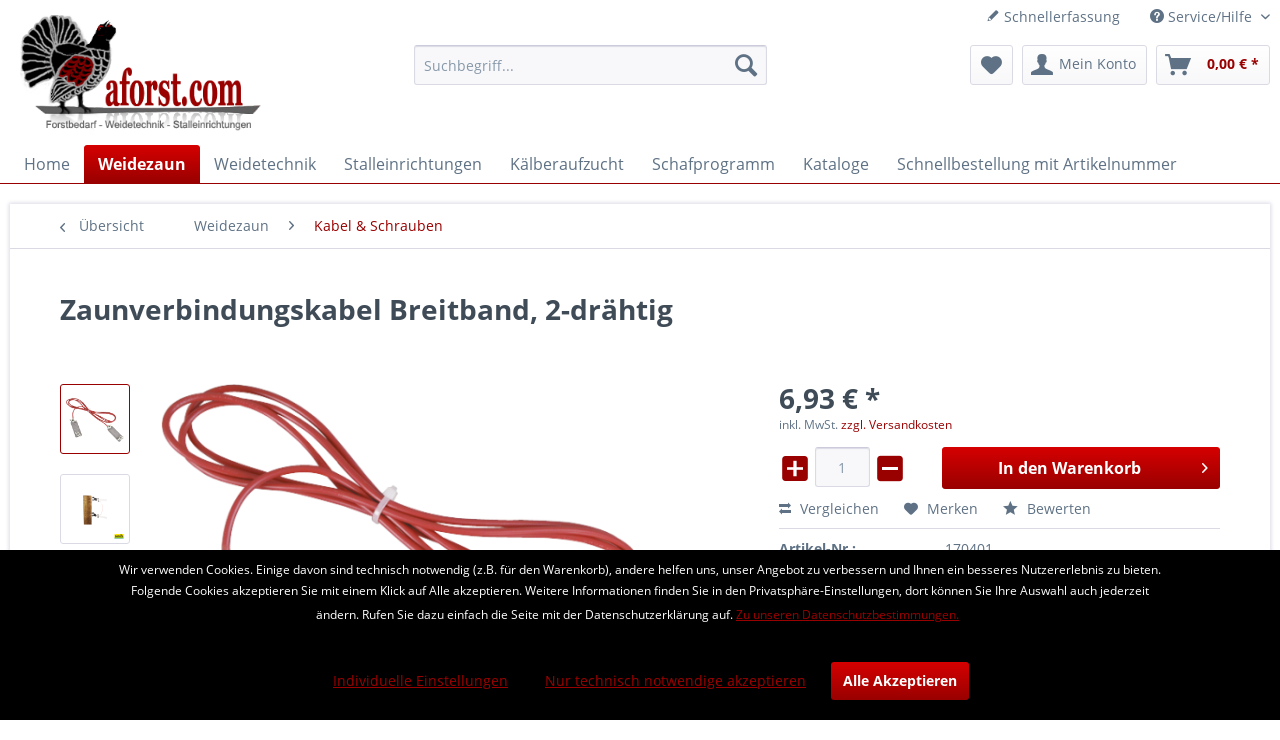

--- FILE ---
content_type: text/html; charset=UTF-8
request_url: https://www.aforst.com/weidezaun/kabel-schrauben/zaunverbindungskabel-breitband-2-draehtig
body_size: 16568
content:
<!DOCTYPE html> <html class="no-js" lang="de" itemscope="itemscope" itemtype="https://schema.org/WebPage"> <head> <meta charset="utf-8"><script>window.dataLayer = window.dataLayer || [];</script><script>window.dataLayer.push({"ecommerce":{"detail":{"actionField":{"list":"Kabel &amp;amp; Schrauben"},"products":[{"name":"Zaunverbindungskabel Breitband, 2-dr\u00e4htig","id":"170401","price":"6.93","brand":"Patura","category":"Kabel &amp;amp; Schrauben","variant":""}]},"currencyCode":"EUR"},"google_tag_params":{"ecomm_pagetype":"product","ecomm_prodid":"170401"}});</script><!-- WbmTagManager -->
<script>
(function(w,d,s,l,i){w[l]=w[l]||[];w[l].push({'gtm.start':new Date().getTime(),event:'gtm.js'});var f=d.getElementsByTagName(s)[0],j=d.createElement(s),dl=l!='dataLayer'?'&l='+l:'';j.async=true;j.src='https://www.googletagmanager.com/gtm.js?id='+i+dl+'';f.parentNode.insertBefore(j,f);})(window,document,'script','dataLayer','GTM-MRSMCKP');
</script>
<!-- End WbmTagManager --> <meta name="author" content="" /> <meta name="robots" content="index,follow" /> <meta name="revisit-after" content="15 days" /> <meta name="keywords" content="Mit, Edelstahl-Klemmen., Für, Bänder, 40, mm., Schnelle, Bandverbindung, mehrdrähtigen, Breitbandzäunen." /> <meta name="description" content="Mit Edelstahl-Klemmen. Für Bänder bis 40 mm. Schnelle Bandverbindung bei mehrdrähtigen Breitbandzäunen." /> <meta property="og:type" content="product" /> <meta property="og:site_name" content="aforst.com" /> <meta property="og:url" content="https://www.aforst.com/weidezaun/kabel-schrauben/zaunverbindungskabel-breitband-2-draehtig" /> <meta property="og:title" content="Zaunverbindungskabel Breitband, 2-drähtig" /> <meta property="og:description" content="Mit Edelstahl-Klemmen. Für Bänder bis 40 mm. Schnelle Bandverbindung bei mehrdrähtigen Breitbandzäunen." /> <meta property="og:image" content="https://www.aforst.com/media/image/75/78/89/img_34_BBVerbindungskabel_neu-www_png.png" /> <meta property="product:brand" content="Patura" /> <meta property="product:price" content="6,93" /> <meta property="product:product_link" content="https://www.aforst.com/weidezaun/kabel-schrauben/zaunverbindungskabel-breitband-2-draehtig" /> <meta name="twitter:card" content="product" /> <meta name="twitter:site" content="aforst.com" /> <meta name="twitter:title" content="Zaunverbindungskabel Breitband, 2-drähtig" /> <meta name="twitter:description" content="Mit Edelstahl-Klemmen. Für Bänder bis 40 mm. Schnelle Bandverbindung bei mehrdrähtigen Breitbandzäunen." /> <meta name="twitter:image" content="https://www.aforst.com/media/image/75/78/89/img_34_BBVerbindungskabel_neu-www_png.png" /> <meta itemprop="copyrightHolder" content="aforst.com" /> <meta itemprop="copyrightYear" content="2014" /> <meta itemprop="isFamilyFriendly" content="True" /> <meta itemprop="image" content="https://www.aforst.com/media/image/79/05/e7/logojkiVOyDBHltCF.png" /> <meta name="viewport" content="width=device-width, initial-scale=1.0"> <meta name="mobile-web-app-capable" content="yes"> <meta name="apple-mobile-web-app-title" content="aforst.com"> <meta name="apple-mobile-web-app-capable" content="yes"> <meta name="apple-mobile-web-app-status-bar-style" content="default"> <link rel="apple-touch-icon-precomposed" href="https://www.aforst.com/media/image/95/39/74/apple-icon-180x180.png"> <link rel="shortcut icon" href="https://www.aforst.com/media/unknown/d9/0c/f4/favicon.ico"> <meta name="msapplication-navbutton-color" content="#990000" /> <meta name="application-name" content="aforst.com" /> <meta name="msapplication-starturl" content="https://www.aforst.com/" /> <meta name="msapplication-window" content="width=1024;height=768" /> <meta name="msapplication-TileImage" content="https://www.aforst.com/media/image/e1/97/b8/ms-icon-150x150.png"> <meta name="msapplication-TileColor" content="#990000"> <meta name="theme-color" content="#990000" /> <link rel="canonical" href="https://www.aforst.com/weidezaun/kabel-schrauben/zaunverbindungskabel-breitband-2-draehtig" /> <title itemprop="name">Zaunverbindungskabel Breitband, 2-drähtig | Kabel & Schrauben | Weidezaun | aforst.com</title> <link href="/web/cache/1635062691_1d8a1c45d233468ed874d2dd49eef6fe.css" media="all" rel="stylesheet" type="text/css" /> <script>
var mndCookieExpireDays = '31';
var mndCookieGACode = '';
var mndCookieGAOptIn = 'true';
var mndCookieShowPrivacySettingsLink = 'true';
var mndCookieShowPrivacySettingsLinkText = 'Individuelle Einstellungen';
var mndCookiePixelInstalled = '';
var mndCookieVersion = '1';
var mndCookiePrivacyLink = '/datenschutz';
var mndCookieImprintLink = '/impressum';
var mndCookieReloadPage = 'false';
var mndCookieReloadAddUtm = 'false';
var mndCookieCustomTrackingCookiesJSON = JSON.parse(JSON.stringify([]));
var mndCookieHideCloseButton = 'true';
var mndIsSecureShop = true;
// Simple function to read cookies
function mndGetTrackingCookie(name) {
var nameEQ = name + "=";
var ca = document.cookie.split(';');
for(var i=0;i < ca.length;i++) {
var c = ca[i];
while (c.charAt(0)==' ') c = c.substring(1,c.length);
if (c.indexOf(nameEQ) == 0) return c.substring(nameEQ.length,c.length);
}
return null;
}
// Custom JS function from plugin config
var mndCustomJs = function() {
}
// Set GA cookie and window attribute
if (mndCookieGACode !== '') {
var mndCookieGACodeArray = mndCookieGACode.split(',');
if(mndCookieGAOptIn === 'true' && mndGetTrackingCookie('mnd-ga-opted-in') !== 'true') {
mndCookieGACodeArray.forEach(function(el, index, array){
var gaProperty = mndCookieGACodeArray[index];
var disableStr = 'ga-disable-' + gaProperty;
if (mndIsSecureShop !== undefined && mndIsSecureShop === true) {
document.cookie = disableStr + '=true; expires=Thu, 31 Dec 2118 23:59:59 UTC; path=/; secure';
} else {
document.cookie = disableStr + '=true; expires=Thu, 31 Dec 2118 23:59:59 UTC; path=/;';
}
window[disableStr] = true;
});
} else {
mndCookieGACodeArray.forEach(function(el, index, array){
var gaProperty = mndCookieGACodeArray[index];
var disableStr = 'ga-disable-' + gaProperty;
if (mndGetTrackingCookie(disableStr) === 'true') {
window[disableStr] = true;
}
});
}
}
// Set data layer attributes
window.dataLayer = window.dataLayer || [];
// Check custom tracking codes and set data layers
for(var i = 0; i < mndCookieCustomTrackingCookiesJSON.length; i++) {
var obj = mndCookieCustomTrackingCookiesJSON[i];
if(obj.Name != '' && obj.Cookie != '') {
if(obj.Setting === 'Opt-In' && mndGetTrackingCookie(obj.Cookie) !== 'true') {
if (mndIsSecureShop !== undefined && mndIsSecureShop === true) {
document.cookie = obj.Cookie+'=false; expires=Thu, 31 Dec 2118 23:59:59 UTC; path=/; secure';
} else {
document.cookie = obj.Cookie+'=false; expires=Thu, 31 Dec 2118 23:59:59 UTC; path=/;';
}
}
if(obj.Setting === 'Opt-Out' && mndGetTrackingCookie(obj.Cookie) != 'false') {
if (mndIsSecureShop !== undefined && mndIsSecureShop === true) {
document.cookie = obj.Cookie+'=true; expires=Thu, 31 Dec 2118 23:59:59 UTC; path=/; secure';
} else {
document.cookie = obj.Cookie+'=true; expires=Thu, 31 Dec 2118 23:59:59 UTC; path=/;';
}
}
}
if(obj.Cookie != '') {
var layerName = obj.Cookie;
arr = [];
if(mndGetTrackingCookie(obj.Cookie) === 'true') {
arr[layerName] = 'active';
window.dataLayer.push(arr);
} else {
arr[layerName] = 'inactive';
window.dataLayer.push(arr);
}
}
}
</script> </head> <body class="is--ctl-detail is--act-index" ><!-- WbmTagManager (noscript) -->
<noscript><iframe src="https://www.googletagmanager.com/ns.html?id=GTM-MRSMCKP"
            height="0" width="0" style="display:none;visibility:hidden"></iframe></noscript>
<!-- End WbmTagManager (noscript) --> <div class="page-wrap"> <noscript class="noscript-main"> <div class="alert is--warning"> <div class="alert--icon"> <i class="icon--element icon--warning"></i> </div> <div class="alert--content"> Um aforst.com in vollem Umfang nutzen zu k&ouml;nnen, empfehlen wir Ihnen Javascript in Ihrem Browser zu aktiveren. </div> </div> </noscript> <header class="header-main"> <div class="top-bar"> <div class="container block-group"> <nav class="top-bar--navigation block" role="menubar">   <div class="navigation--entry entry--compare is--hidden" role="menuitem" aria-haspopup="true" data-drop-down-menu="true">   </div> <a href="https://www.aforst.com/schnellbestellung" title="Schnellerfassung" class="navigation--entry entry--quick-order" role="menuitem"> <i class="icon--pencil"></i> Schnellerfassung </a> <div class="navigation--entry entry--service has--drop-down" role="menuitem" aria-haspopup="true" data-drop-down-menu="true"> <i class="icon--service"></i> Service/Hilfe <ul class="service--list is--rounded" role="menu"> <li class="service--entry" role="menuitem"> <a class="service--link" href="https://www.aforst.com/kontaktformular" title="Kontakt" target="_self"> Kontakt </a> </li> <li class="service--entry" role="menuitem"> <a class="service--link" href="https://www.aforst.com/versand-und-zahlungsbedingungen" title="Versand und Zahlungsbedingungen" > Versand und Zahlungsbedingungen </a> </li> <li class="service--entry" role="menuitem"> <a class="service--link" href="https://www.aforst.com/datenschutz" title="Datenschutz" > Datenschutz </a> </li> <li class="service--entry" role="menuitem"> <a class="service--link" href="https://www.aforst.com/agb" title="AGB" > AGB </a> </li> <li class="service--entry" role="menuitem"> <a class="service--link" href="https://www.aforst.com/impressum" title="Impressum" > Impressum </a> </li> </ul> </div> </nav> </div> </div> <div class="container header--navigation"> <div class="logo-main block-group" role="banner"> <div class="logo--shop block"> <a class="logo--link" href="https://www.aforst.com/" title="aforst.com - zur Startseite wechseln"> <picture> <source srcset="https://www.aforst.com/media/image/79/05/e7/logojkiVOyDBHltCF.png" media="(min-width: 78.75em)"> <source srcset="https://www.aforst.com/media/image/79/05/e7/logojkiVOyDBHltCF.png" media="(min-width: 64em)"> <source srcset="https://www.aforst.com/media/image/79/05/e7/logojkiVOyDBHltCF.png" media="(min-width: 48em)"> <img srcset="https://www.aforst.com/media/image/79/05/e7/logojkiVOyDBHltCF.png" alt="aforst.com - zur Startseite wechseln" /> </picture> </a> </div> </div> <nav class="shop--navigation block-group"> <ul class="navigation--list block-group" role="menubar"> <li class="navigation--entry entry--menu-left" role="menuitem"> <a class="entry--link entry--trigger btn is--icon-left" href="#offcanvas--left" data-offcanvas="true" data-offCanvasSelector=".sidebar-main" aria-label="Menü"> <i class="icon--menu"></i> Menü </a> </li> <li class="navigation--entry entry--search" role="menuitem" data-search="true" aria-haspopup="true" data-minLength="3"> <a class="btn entry--link entry--trigger" href="#show-hide--search" title="Suche anzeigen / schließen" aria-label="Suche anzeigen / schließen"> <i class="icon--search"></i> <span class="search--display">Suchen</span> </a> <form action="/search" method="get" class="main-search--form"> <input type="search" name="sSearch" aria-label="Suchbegriff..." class="main-search--field" autocomplete="off" autocapitalize="off" placeholder="Suchbegriff..." maxlength="30" /> <button type="submit" class="main-search--button" aria-label="Suchen"> <i class="icon--search"></i> <span class="main-search--text">Suchen</span> </button> <div class="form--ajax-loader">&nbsp;</div> </form> <div class="main-search--results"></div> </li>  <li class="navigation--entry entry--notepad" role="menuitem"> <a href="https://www.aforst.com/note" title="Merkzettel" aria-label="Merkzettel" class="btn"> <i class="icon--heart"></i> </a> </li> <li class="navigation--entry entry--account with-slt" role="menuitem" data-offcanvas="true" data-offCanvasSelector=".account--dropdown-navigation"> <a href="https://www.aforst.com/account" title="Mein Konto" aria-label="Mein Konto" class="btn is--icon-left entry--link account--link"> <i class="icon--account"></i> <span class="account--display"> Mein Konto </span> </a> <div class="account--dropdown-navigation"> <div class="navigation--smartphone"> <div class="entry--close-off-canvas"> <a href="#close-account-menu" class="account--close-off-canvas" title="Menü schließen" aria-label="Menü schließen"> Menü schließen <i class="icon--arrow-right"></i> </a> </div> </div> <div class="account--menu is--rounded is--personalized"> <span class="navigation--headline"> Mein Konto </span> <div class="account--menu-container"> <ul class="sidebar--navigation navigation--list is--level0 show--active-items"> <li class="navigation--entry"> <span class="navigation--signin"> <a href="https://www.aforst.com/account#hide-registration" class="blocked--link btn is--primary navigation--signin-btn" data-collapseTarget="#registration" data-action="close"> Anmelden </a> <span class="navigation--register"> oder <a href="https://www.aforst.com/account#show-registration" class="blocked--link" data-collapseTarget="#registration" data-action="open"> registrieren </a> </span> </span> </li> <li class="navigation--entry"> <a href="https://www.aforst.com/account" title="Übersicht" class="navigation--link"> Übersicht </a> </li> <li class="navigation--entry"> <a href="https://www.aforst.com/account/profile" title="Persönliche Daten" class="navigation--link" rel="nofollow"> Persönliche Daten </a> </li> <li class="navigation--entry"> <a href="https://www.aforst.com/address/index/sidebar/" title="Adressen" class="navigation--link" rel="nofollow"> Adressen </a> </li> <li class="navigation--entry"> <a href="https://www.aforst.com/account/payment" title="Zahlungsarten" class="navigation--link" rel="nofollow"> Zahlungsarten </a> </li> <li class="navigation--entry"> <a href="https://www.aforst.com/account/orders" title="Bestellungen" class="navigation--link" rel="nofollow"> Bestellungen </a> </li> <li class="navigation--entry"> <a href="https://www.aforst.com/schnellbestellung" title="Schnellerfassung" class="navigation--link"> Schnellerfassung </a> </li> <li class="navigation--entry"> <a href="https://www.aforst.com/note" title="Merkzettel" class="navigation--link" rel="nofollow"> Merkzettel </a> </li> <li class="navigation--entry"> <a href="javascript:mndCookieNotice.mndOpenPrivacySettings();" title="Privatsphäre" class="navigation--link" rel="nofollow">Privatsphäre</a> </li> </ul> </div> </div> </div> </li> <li class="navigation--entry entry--cart" role="menuitem"> <a class="btn is--icon-left cart--link" href="https://www.aforst.com/checkout/cart" title="Warenkorb" aria-label="Warenkorb"> <span class="cart--display"> Warenkorb </span> <span class="badge is--primary is--minimal cart--quantity is--hidden">0</span> <i class="icon--basket"></i> <span class="cart--amount"> 0,00&nbsp;&euro; * </span> </a> <div class="ajax-loader">&nbsp;</div> </li>  </ul> </nav> <div class="container--ajax-cart" data-collapse-cart="true" data-displayMode="offcanvas"></div> </div> </header> <nav class="navigation-main"> <div class="container" data-menu-scroller="true" data-listSelector=".navigation--list.container" data-viewPortSelector=".navigation--list-wrapper"> <div class="navigation--list-wrapper"> <ul class="navigation--list container" role="menubar" itemscope="itemscope" itemtype="https://schema.org/SiteNavigationElement"> <li class="navigation--entry is--home" role="menuitem"><a class="navigation--link is--first" href="https://www.aforst.com/" title="Home" aria-label="Home" itemprop="url"><span itemprop="name">Home</span></a></li><li class="navigation--entry is--active" role="menuitem"><a class="navigation--link is--active" href="https://www.aforst.com/weidezaun/" title="Weidezaun" aria-label="Weidezaun" itemprop="url"><span itemprop="name">Weidezaun</span></a></li><li class="navigation--entry" role="menuitem"><a class="navigation--link" href="https://www.aforst.com/weidetechnik/" title="Weidetechnik" aria-label="Weidetechnik" itemprop="url"><span itemprop="name">Weidetechnik</span></a></li><li class="navigation--entry" role="menuitem"><a class="navigation--link" href="https://www.aforst.com/stalleinrichtungen/" title="Stalleinrichtungen" aria-label="Stalleinrichtungen" itemprop="url"><span itemprop="name">Stalleinrichtungen</span></a></li><li class="navigation--entry" role="menuitem"><a class="navigation--link" href="https://www.aforst.com/kaelberaufzucht/" title="Kälberaufzucht" aria-label="Kälberaufzucht" itemprop="url"><span itemprop="name">Kälberaufzucht</span></a></li><li class="navigation--entry" role="menuitem"><a class="navigation--link" href="https://www.aforst.com/schafprogramm/" title="Schafprogramm" aria-label="Schafprogramm" itemprop="url"><span itemprop="name">Schafprogramm</span></a></li><li class="navigation--entry" role="menuitem"><a class="navigation--link" href="https://www.aforst.com/kataloge/" title="Kataloge" aria-label="Kataloge" itemprop="url"><span itemprop="name">Kataloge</span></a></li><li class="navigation--entry" role="menuitem"><a class="navigation--link" href="https://www.aforst.com/schnellbestellung" title="Schnellbestellung mit Artikelnummer" aria-label="Schnellbestellung mit Artikelnummer" itemprop="url"><span itemprop="name">Schnellbestellung mit Artikelnummer</span></a></li> </ul> </div> <div class="advanced-menu" data-advanced-menu="true" data-hoverDelay="250"> <div class="menu--container"> <div class="button-container"> <a href="https://www.aforst.com/weidezaun/" class="button--category" aria-label="Zur Kategorie Weidezaun" title="Zur Kategorie Weidezaun"> <i class="icon--arrow-right"></i> Zur Kategorie Weidezaun </a> <span class="button--close"> <i class="icon--cross"></i> </span> </div> <div class="content--wrapper has--content has--teaser"> <ul class="menu--list menu--level-0 columns--2" style="width: 50%;"> <li class="menu--list-item item--level-0" style="width: 100%"> <a href="https://www.aforst.com/weidezaun/patura-weidezaungeraete/" class="menu--list-item-link" aria-label="Patura Weidezaungeräte" title="Patura Weidezaungeräte">Patura Weidezaungeräte</a> </li> <li class="menu--list-item item--level-0" style="width: 100%"> <a href="https://www.aforst.com/weidezaun/electra-weidezaungeraete/" class="menu--list-item-link" aria-label="electra Weidezaungeräte" title="electra Weidezaungeräte">electra Weidezaungeräte</a> </li> <li class="menu--list-item item--level-0" style="width: 100%"> <a href="https://www.aforst.com/weidezaun/warnschilder-zaunpruefer-geraetezubehoer/" class="menu--list-item-link" aria-label="Warnschilder, Zaunprüfer, Gerätezubehör" title="Warnschilder, Zaunprüfer, Gerätezubehör">Warnschilder, Zaunprüfer, Gerätezubehör</a> </li> <li class="menu--list-item item--level-0" style="width: 100%"> <a href="https://www.aforst.com/weidezaun/erdung/" class="menu--list-item-link" aria-label="Erdung" title="Erdung">Erdung</a> </li> <li class="menu--list-item item--level-0" style="width: 100%"> <a href="https://www.aforst.com/weidezaun/solarmodule/" class="menu--list-item-link" aria-label="Solarmodule" title="Solarmodule">Solarmodule</a> </li> <li class="menu--list-item item--level-0" style="width: 100%"> <a href="https://www.aforst.com/weidezaun/batterien-akkus/" class="menu--list-item-link" aria-label="Batterien &amp; Akkus" title="Batterien &amp; Akkus">Batterien & Akkus</a> </li> <li class="menu--list-item item--level-0" style="width: 100%"> <a href="https://www.aforst.com/weidezaun/kabel-schrauben/" class="menu--list-item-link" aria-label="Kabel &amp; Schrauben" title="Kabel &amp; Schrauben">Kabel & Schrauben</a> </li> <li class="menu--list-item item--level-0" style="width: 100%"> <a href="https://www.aforst.com/weidezaun/alu-stahldraehte/" class="menu--list-item-link" aria-label="Alu- &amp; Stahldrähte" title="Alu- &amp; Stahldrähte">Alu- & Stahldrähte</a> </li> <li class="menu--list-item item--level-0" style="width: 100%"> <a href="https://www.aforst.com/weidezaun/weidezaunlitzen/" class="menu--list-item-link" aria-label="Weidezaunlitzen " title="Weidezaunlitzen ">Weidezaunlitzen </a> </li> <li class="menu--list-item item--level-0" style="width: 100%"> <a href="https://www.aforst.com/weidezaun/weidezaunseile-ca.-6-mm/" class="menu--list-item-link" aria-label="Weidezaunseile (ca. 6 mm)" title="Weidezaunseile (ca. 6 mm)">Weidezaunseile (ca. 6 mm)</a> </li> <li class="menu--list-item item--level-0" style="width: 100%"> <a href="https://www.aforst.com/weidezaun/weidezaun-breitbaender/" class="menu--list-item-link" aria-label="Weidezaun-Breitbänder" title="Weidezaun-Breitbänder">Weidezaun-Breitbänder</a> </li> <li class="menu--list-item item--level-0" style="width: 100%"> <a href="https://www.aforst.com/weidezaun/haspeln/" class="menu--list-item-link" aria-label="Haspeln" title="Haspeln">Haspeln</a> </li> <li class="menu--list-item item--level-0" style="width: 100%"> <a href="https://www.aforst.com/weidezaun/elektrozaunnetze/" class="menu--list-item-link" aria-label="Elektrozaunnetze" title="Elektrozaunnetze">Elektrozaunnetze</a> </li> <li class="menu--list-item item--level-0" style="width: 100%"> <a href="https://www.aforst.com/weidezaun/isolatoren/" class="menu--list-item-link" aria-label="Isolatoren" title="Isolatoren">Isolatoren</a> </li> <li class="menu--list-item item--level-0" style="width: 100%"> <a href="https://www.aforst.com/weidezaun/pfaehle/" class="menu--list-item-link" aria-label="Pfähle" title="Pfähle">Pfähle</a> </li> <li class="menu--list-item item--level-0" style="width: 100%"> <a href="https://www.aforst.com/weidezaun/torgriffe-torfedern-torrollen/" class="menu--list-item-link" aria-label="Torgriffe, Torfedern, Torrollen" title="Torgriffe, Torfedern, Torrollen">Torgriffe, Torfedern, Torrollen</a> </li> <li class="menu--list-item item--level-0" style="width: 100%"> <a href="https://www.aforst.com/weidezaun/weidezauntore/" class="menu--list-item-link" aria-label="Weidezauntore" title="Weidezauntore">Weidezauntore</a> </li> <li class="menu--list-item item--level-0" style="width: 100%"> <a href="https://www.aforst.com/weidezaun/zaunbau-werkzeuge/" class="menu--list-item-link" aria-label="Zaunbau-Werkzeuge" title="Zaunbau-Werkzeuge">Zaunbau-Werkzeuge</a> </li> </ul> <div class="menu--delimiter" style="right: 50%;"></div> <div class="menu--teaser" style="width: 50%;"> <div class="teaser--headline">Weidezaun</div> <div class="teaser--text"> <a class="teaser--text-link" href="https://www.aforst.com/weidezaun/" aria-label="mehr erfahren" title="mehr erfahren"> mehr erfahren </a> </div> </div> </div> </div> <div class="menu--container"> <div class="button-container"> <a href="https://www.aforst.com/weidetechnik/" class="button--category" aria-label="Zur Kategorie Weidetechnik" title="Zur Kategorie Weidetechnik"> <i class="icon--arrow-right"></i> Zur Kategorie Weidetechnik </a> <span class="button--close"> <i class="icon--cross"></i> </span> </div> <div class="content--wrapper has--content"> <ul class="menu--list menu--level-0 columns--4" style="width: 100%;"> <li class="menu--list-item item--level-0" style="width: 100%"> <a href="https://www.aforst.com/weidetechnik/panels-behandlungsanlagen/" class="menu--list-item-link" aria-label="Panels, Behandlungsanlagen" title="Panels, Behandlungsanlagen">Panels, Behandlungsanlagen</a> </li> <li class="menu--list-item item--level-0" style="width: 100%"> <a href="https://www.aforst.com/weidetechnik/heuraufen-troege/" class="menu--list-item-link" aria-label="Heuraufen &amp; Tröge" title="Heuraufen &amp; Tröge">Heuraufen & Tröge</a> </li> <li class="menu--list-item item--level-0" style="width: 100%"> <a href="https://www.aforst.com/weidetechnik/weidetraenken/" class="menu--list-item-link" aria-label="Weidetränken" title="Weidetränken">Weidetränken</a> </li> </ul> </div> </div> <div class="menu--container"> <div class="button-container"> <a href="https://www.aforst.com/stalleinrichtungen/" class="button--category" aria-label="Zur Kategorie Stalleinrichtungen" title="Zur Kategorie Stalleinrichtungen"> <i class="icon--arrow-right"></i> Zur Kategorie Stalleinrichtungen </a> <span class="button--close"> <i class="icon--cross"></i> </span> </div> <div class="content--wrapper has--content has--teaser"> <ul class="menu--list menu--level-0 columns--2" style="width: 50%;"> <li class="menu--list-item item--level-0" style="width: 100%"> <a href="https://www.aforst.com/stalleinrichtungen/abtrennungen-tore/" class="menu--list-item-link" aria-label="Abtrennungen &amp; Tore" title="Abtrennungen &amp; Tore">Abtrennungen & Tore</a> </li> <li class="menu--list-item item--level-0" style="width: 100%"> <a href="https://www.aforst.com/stalleinrichtungen/fressgitter/" class="menu--list-item-link" aria-label="Fressgitter" title="Fressgitter">Fressgitter</a> </li> <li class="menu--list-item item--level-0" style="width: 100%"> <a href="https://www.aforst.com/stalleinrichtungen/pfosten-schellen/" class="menu--list-item-link" aria-label="Pfosten &amp; Schellen" title="Pfosten &amp; Schellen">Pfosten & Schellen</a> </li> <li class="menu--list-item item--level-0" style="width: 100%"> <a href="https://www.aforst.com/stalleinrichtungen/anschraubteile-rohrschellen-schrauben/" class="menu--list-item-link" aria-label="Anschraubteile, Rohrschellen, Schrauben" title="Anschraubteile, Rohrschellen, Schrauben">Anschraubteile, Rohrschellen, Schrauben</a> </li> <li class="menu--list-item item--level-0" style="width: 100%"> <a href="https://www.aforst.com/stalleinrichtungen/liegeboxen/" class="menu--list-item-link" aria-label="Liegeboxen" title="Liegeboxen">Liegeboxen</a> </li> <li class="menu--list-item item--level-0" style="width: 100%"> <a href="https://www.aforst.com/stalleinrichtungen/traenketechnik/" class="menu--list-item-link" aria-label="Tränketechnik" title="Tränketechnik">Tränketechnik</a> </li> <li class="menu--list-item item--level-0" style="width: 100%"> <a href="https://www.aforst.com/stalleinrichtungen/viehbuersten/" class="menu--list-item-link" aria-label="Viehbürsten" title="Viehbürsten">Viehbürsten</a> </li> <li class="menu--list-item item--level-0" style="width: 100%"> <a href="https://www.aforst.com/stalleinrichtungen/windschutznetze-tore/" class="menu--list-item-link" aria-label="Windschutznetze &amp; -Tore" title="Windschutznetze &amp; -Tore">Windschutznetze & -Tore</a> </li> </ul> <div class="menu--delimiter" style="right: 50%;"></div> <div class="menu--teaser" style="width: 50%;"> <div class="teaser--headline">PATURA Stalleinrichtungen</div> </div> </div> </div> <div class="menu--container"> <div class="button-container"> <a href="https://www.aforst.com/kaelberaufzucht/" class="button--category" aria-label="Zur Kategorie Kälberaufzucht" title="Zur Kategorie Kälberaufzucht"> <i class="icon--arrow-right"></i> Zur Kategorie Kälberaufzucht </a> <span class="button--close"> <i class="icon--cross"></i> </span> </div> <div class="content--wrapper has--content has--teaser"> <ul class="menu--list menu--level-0 columns--2" style="width: 50%;"> <li class="menu--list-item item--level-0" style="width: 100%"> <a href="https://www.aforst.com/kaelberaufzucht/kaelberbar-milchexpress/" class="menu--list-item-link" aria-label="Kälberbar, Milchexpress" title="Kälberbar, Milchexpress">Kälberbar, Milchexpress</a> </li> <li class="menu--list-item item--level-0" style="width: 100%"> <a href="https://www.aforst.com/kaelberaufzucht/nuckeleimer-kaelberdecken/" class="menu--list-item-link" aria-label="Nuckeleimer, Kälberdecken" title="Nuckeleimer, Kälberdecken">Nuckeleimer, Kälberdecken</a> </li> <li class="menu--list-item item--level-0" style="width: 100%"> <a href="https://www.aforst.com/kaelberaufzucht/patura-kaelberbox/" class="menu--list-item-link" aria-label="PATURA Kälberbox" title="PATURA Kälberbox">PATURA Kälberbox</a> </li> <li class="menu--list-item item--level-0" style="width: 100%"> <a href="https://www.aforst.com/kaelberaufzucht/fress-und-traenkestand-fuer-kaelber/" class="menu--list-item-link" aria-label="Fress- und Tränkestand für Kälber" title="Fress- und Tränkestand für Kälber">Fress- und Tränkestand für Kälber</a> </li> <li class="menu--list-item item--level-0" style="width: 100%"> <a href="https://www.aforst.com/kaelberaufzucht/kaelber-auto/" class="menu--list-item-link" aria-label="Kälber-Auto" title="Kälber-Auto">Kälber-Auto</a> </li> <li class="menu--list-item item--level-0" style="width: 100%"> <a href="https://www.aforst.com/kaelberaufzucht/kaelberhuette-ministar-logistar-superstar/" class="menu--list-item-link" aria-label="Kälberhütte Ministar, Logistar, Superstar" title="Kälberhütte Ministar, Logistar, Superstar">Kälberhütte Ministar, Logistar, Superstar</a> </li> <li class="menu--list-item item--level-0" style="width: 100%"> <a href="https://www.aforst.com/kaelberaufzucht/kaelberhuetten-aus-fiberglas/" class="menu--list-item-link" aria-label="Kälberhütten aus Fiberglas" title="Kälberhütten aus Fiberglas">Kälberhütten aus Fiberglas</a> </li> <li class="menu--list-item item--level-0" style="width: 100%"> <a href="https://www.aforst.com/kaelberaufzucht/kaelberhuette-xl/" class="menu--list-item-link" aria-label="Kälberhütte XL" title="Kälberhütte XL">Kälberhütte XL</a> </li> <li class="menu--list-item item--level-0" style="width: 100%"> <a href="https://www.aforst.com/kaelberaufzucht/kaelberhuette-xxl/" class="menu--list-item-link" aria-label="Kälberhütte XXL" title="Kälberhütte XXL">Kälberhütte XXL</a> </li> </ul> <div class="menu--delimiter" style="right: 50%;"></div> <div class="menu--teaser" style="width: 50%;"> <div class="teaser--headline">PATURA Artikel für die Kälberaufzucht</div> <div class="teaser--text"> Sehr geehrte Kundinnen und Kunden, in dieser Rubrik finden Sie alle Artikel aus dem Patura Katalog "Rinder und Schafe", sowie (bis auf die Weidezaun-Artikel) aus dem Patura Katalog&nbsp;"Pferde". Bitte wählen Sie die gewünschte... <a class="teaser--text-link" href="https://www.aforst.com/kaelberaufzucht/" aria-label="mehr erfahren" title="mehr erfahren"> mehr erfahren </a> </div> </div> </div> </div> <div class="menu--container"> <div class="button-container"> <a href="https://www.aforst.com/schafprogramm/" class="button--category" aria-label="Zur Kategorie Schafprogramm" title="Zur Kategorie Schafprogramm"> <i class="icon--arrow-right"></i> Zur Kategorie Schafprogramm </a> <span class="button--close"> <i class="icon--cross"></i> </span> </div> <div class="content--wrapper has--content has--teaser"> <ul class="menu--list menu--level-0 columns--2" style="width: 50%;"> <li class="menu--list-item item--level-0" style="width: 100%"> <a href="https://www.aforst.com/schafprogramm/heuraufen-fuer-schafe/" class="menu--list-item-link" aria-label="Heuraufen für Schafe" title="Heuraufen für Schafe">Heuraufen für Schafe</a> </li> <li class="menu--list-item item--level-0" style="width: 100%"> <a href="https://www.aforst.com/schafprogramm/futterautomaten-fuer-laemmer/" class="menu--list-item-link" aria-label="Futterautomaten für Lämmer" title="Futterautomaten für Lämmer">Futterautomaten für Lämmer</a> </li> <li class="menu--list-item item--level-0" style="width: 100%"> <a href="https://www.aforst.com/schafprogramm/gangraufe-gangtrog/" class="menu--list-item-link" aria-label="Gangraufe, Gangtrog" title="Gangraufe, Gangtrog">Gangraufe, Gangtrog</a> </li> <li class="menu--list-item item--level-0" style="width: 100%"> <a href="https://www.aforst.com/schafprogramm/troege-fuer-schafe/" class="menu--list-item-link" aria-label="Tröge für Schafe" title="Tröge für Schafe">Tröge für Schafe</a> </li> <li class="menu--list-item item--level-0" style="width: 100%"> <a href="https://www.aforst.com/schafprogramm/adoptionsbox-ablammbucht/" class="menu--list-item-link" aria-label="Adoptionsbox, Ablammbucht" title="Adoptionsbox, Ablammbucht">Adoptionsbox, Ablammbucht</a> </li> <li class="menu--list-item item--level-0" style="width: 100%"> <a href="https://www.aforst.com/schafprogramm/abtrennungen-schraegfressgitter-fuer-schafstaelle/" class="menu--list-item-link" aria-label="Abtrennungen &amp; Schrägfressgitter für Schafställe" title="Abtrennungen &amp; Schrägfressgitter für Schafställe">Abtrennungen & Schrägfressgitter für Schafställe</a> </li> <li class="menu--list-item item--level-0" style="width: 100%"> <a href="https://www.aforst.com/schafprogramm/schafhorden-fanganlagenteile/" class="menu--list-item-link" aria-label="Schafhorden, Fanganlagenteile" title="Schafhorden, Fanganlagenteile">Schafhorden, Fanganlagenteile</a> </li> <li class="menu--list-item item--level-0" style="width: 100%"> <a href="https://www.aforst.com/schafprogramm/steckfix-horden/" class="menu--list-item-link" aria-label="Steckfix-Horden" title="Steckfix-Horden">Steckfix-Horden</a> </li> <li class="menu--list-item item--level-0" style="width: 100%"> <a href="https://www.aforst.com/schafprogramm/mini-panels/" class="menu--list-item-link" aria-label="Mini-Panels" title="Mini-Panels">Mini-Panels</a> </li> <li class="menu--list-item item--level-0" style="width: 100%"> <a href="https://www.aforst.com/schafprogramm/behandlungsstand-fuer-schafe/" class="menu--list-item-link" aria-label="Behandlungsstand für Schafe" title="Behandlungsstand für Schafe">Behandlungsstand für Schafe</a> </li> </ul> <div class="menu--delimiter" style="right: 50%;"></div> <div class="menu--teaser" style="width: 50%;"> <div class="teaser--headline">PATURA Schafprogramm</div> <div class="teaser--text"> &nbsp; &nbsp; <a class="teaser--text-link" href="https://www.aforst.com/schafprogramm/" aria-label="mehr erfahren" title="mehr erfahren"> mehr erfahren </a> </div> </div> </div> </div> <div class="menu--container"> <div class="button-container"> <a href="https://www.aforst.com/kataloge/" class="button--category" aria-label="Zur Kategorie Kataloge" title="Zur Kategorie Kataloge"> <i class="icon--arrow-right"></i> Zur Kategorie Kataloge </a> <span class="button--close"> <i class="icon--cross"></i> </span> </div> <div class="content--wrapper has--teaser"> <div class="menu--teaser" style="width: 100%;"> <div class="teaser--text"> Kataloge zum Download Patura Patura Gesamtkatalog 2020 63 MB (Gesamtes Lieferprogramm) Patura Weidezaunkatalog 2020 26 MB (Katalogteil Weidezaunmaterial Patura Kälberhaltung 2020 60 MB (Spezialkatalog Kälberhaltung)... <a class="teaser--text-link" href="https://www.aforst.com/kataloge/" aria-label="mehr erfahren" title="mehr erfahren"> mehr erfahren </a> </div> </div> </div> </div> <div class="menu--container"> <div class="button-container"> <a href="https://www.aforst.com/schnellbestellung" class="button--category" aria-label="Zur Kategorie Schnellbestellung mit Artikelnummer" title="Zur Kategorie Schnellbestellung mit Artikelnummer"> <i class="icon--arrow-right"></i> Zur Kategorie Schnellbestellung mit Artikelnummer </a> <span class="button--close"> <i class="icon--cross"></i> </span> </div> </div> </div> </div> </nav> <section class="content-main container block-group"> <nav class="content--breadcrumb block"> <a class="breadcrumb--button breadcrumb--link" href="https://www.aforst.com/weidezaun/kabel-schrauben/" title="Übersicht"> <i class="icon--arrow-left"></i> <span class="breadcrumb--title">Übersicht</span> </a> <ul class="breadcrumb--list" role="menu" itemscope itemtype="https://schema.org/BreadcrumbList"> <li role="menuitem" class="breadcrumb--entry" itemprop="itemListElement" itemscope itemtype="https://schema.org/ListItem"> <a class="breadcrumb--link" href="https://www.aforst.com/weidezaun/" title="Weidezaun" itemprop="item"> <link itemprop="url" href="https://www.aforst.com/weidezaun/" /> <span class="breadcrumb--title" itemprop="name">Weidezaun</span> </a> <meta itemprop="position" content="0" /> </li> <li role="none" class="breadcrumb--separator"> <i class="icon--arrow-right"></i> </li> <li role="menuitem" class="breadcrumb--entry is--active" itemprop="itemListElement" itemscope itemtype="https://schema.org/ListItem"> <a class="breadcrumb--link" href="https://www.aforst.com/weidezaun/kabel-schrauben/" title="Kabel &amp; Schrauben" itemprop="item"> <link itemprop="url" href="https://www.aforst.com/weidezaun/kabel-schrauben/" /> <span class="breadcrumb--title" itemprop="name">Kabel & Schrauben</span> </a> <meta itemprop="position" content="1" /> </li> </ul> </nav> <nav class="product--navigation"> <a href="#" class="navigation--link link--prev"> <div class="link--prev-button"> <span class="link--prev-inner">Zurück</span> </div> <div class="image--wrapper"> <div class="image--container"></div> </div> </a> <a href="#" class="navigation--link link--next"> <div class="link--next-button"> <span class="link--next-inner">Vor</span> </div> <div class="image--wrapper"> <div class="image--container"></div> </div> </a> </nav> <div class="content-main--inner"> <aside class="sidebar-main off-canvas"> <div class="navigation--smartphone"> <ul class="navigation--list "> <li class="navigation--entry entry--close-off-canvas"> <a href="#close-categories-menu" title="Menü schließen" class="navigation--link"> Menü schließen <i class="icon--arrow-right"></i> </a> </li> </ul> <div class="mobile--switches">   </div> </div> <div class="sidebar--categories-wrapper" data-subcategory-nav="true" data-mainCategoryId="3" data-categoryId="67" data-fetchUrl="/widgets/listing/getCategory/categoryId/67"> <div class="categories--headline navigation--headline"> Kategorien </div> <div class="sidebar--categories-navigation"> <ul class="sidebar--navigation categories--navigation navigation--list is--drop-down is--level0 is--rounded" role="menu"> <li class="navigation--entry is--active has--sub-categories has--sub-children" role="menuitem"> <a class="navigation--link is--active has--sub-categories link--go-forward" href="https://www.aforst.com/weidezaun/" data-categoryId="7" data-fetchUrl="/widgets/listing/getCategory/categoryId/7" title="Weidezaun" > Weidezaun <span class="is--icon-right"> <i class="icon--arrow-right"></i> </span> </a> <ul class="sidebar--navigation categories--navigation navigation--list is--level1 is--rounded" role="menu"> <li class="navigation--entry" role="menuitem"> <a class="navigation--link" href="https://www.aforst.com/weidezaun/patura-weidezaungeraete/" data-categoryId="23" data-fetchUrl="/widgets/listing/getCategory/categoryId/23" title="Patura Weidezaungeräte" > Patura Weidezaungeräte </a> </li> <li class="navigation--entry" role="menuitem"> <a class="navigation--link" href="https://www.aforst.com/weidezaun/electra-weidezaungeraete/" data-categoryId="183" data-fetchUrl="/widgets/listing/getCategory/categoryId/183" title="electra Weidezaungeräte" > electra Weidezaungeräte </a> </li> <li class="navigation--entry" role="menuitem"> <a class="navigation--link" href="https://www.aforst.com/weidezaun/warnschilder-zaunpruefer-geraetezubehoer/" data-categoryId="42" data-fetchUrl="/widgets/listing/getCategory/categoryId/42" title="Warnschilder, Zaunprüfer, Gerätezubehör" > Warnschilder, Zaunprüfer, Gerätezubehör </a> </li> <li class="navigation--entry" role="menuitem"> <a class="navigation--link" href="https://www.aforst.com/weidezaun/erdung/" data-categoryId="50" data-fetchUrl="/widgets/listing/getCategory/categoryId/50" title="Erdung" > Erdung </a> </li> <li class="navigation--entry" role="menuitem"> <a class="navigation--link" href="https://www.aforst.com/weidezaun/solarmodule/" data-categoryId="56" data-fetchUrl="/widgets/listing/getCategory/categoryId/56" title="Solarmodule" > Solarmodule </a> </li> <li class="navigation--entry" role="menuitem"> <a class="navigation--link" href="https://www.aforst.com/weidezaun/batterien-akkus/" data-categoryId="61" data-fetchUrl="/widgets/listing/getCategory/categoryId/61" title="Batterien &amp; Akkus" > Batterien & Akkus </a> </li> <li class="navigation--entry is--active" role="menuitem"> <a class="navigation--link is--active" href="https://www.aforst.com/weidezaun/kabel-schrauben/" data-categoryId="67" data-fetchUrl="/widgets/listing/getCategory/categoryId/67" title="Kabel &amp; Schrauben" > Kabel & Schrauben </a> </li> <li class="navigation--entry" role="menuitem"> <a class="navigation--link" href="https://www.aforst.com/weidezaun/alu-stahldraehte/" data-categoryId="72" data-fetchUrl="/widgets/listing/getCategory/categoryId/72" title="Alu- &amp; Stahldrähte" > Alu- & Stahldrähte </a> </li> <li class="navigation--entry" role="menuitem"> <a class="navigation--link" href="https://www.aforst.com/weidezaun/weidezaunlitzen/" data-categoryId="77" data-fetchUrl="/widgets/listing/getCategory/categoryId/77" title="Weidezaunlitzen " > Weidezaunlitzen </a> </li> <li class="navigation--entry" role="menuitem"> <a class="navigation--link" href="https://www.aforst.com/weidezaun/weidezaunseile-ca.-6-mm/" data-categoryId="82" data-fetchUrl="/widgets/listing/getCategory/categoryId/82" title="Weidezaunseile (ca. 6 mm)" > Weidezaunseile (ca. 6 mm) </a> </li> <li class="navigation--entry" role="menuitem"> <a class="navigation--link" href="https://www.aforst.com/weidezaun/weidezaun-breitbaender/" data-categoryId="86" data-fetchUrl="/widgets/listing/getCategory/categoryId/86" title="Weidezaun-Breitbänder" > Weidezaun-Breitbänder </a> </li> <li class="navigation--entry" role="menuitem"> <a class="navigation--link" href="https://www.aforst.com/weidezaun/haspeln/" data-categoryId="89" data-fetchUrl="/widgets/listing/getCategory/categoryId/89" title="Haspeln" > Haspeln </a> </li> <li class="navigation--entry has--sub-children" role="menuitem"> <a class="navigation--link link--go-forward" href="https://www.aforst.com/weidezaun/elektrozaunnetze/" data-categoryId="173" data-fetchUrl="/widgets/listing/getCategory/categoryId/173" title="Elektrozaunnetze" > Elektrozaunnetze <span class="is--icon-right"> <i class="icon--arrow-right"></i> </span> </a> </li> <li class="navigation--entry has--sub-children" role="menuitem"> <a class="navigation--link link--go-forward" href="https://www.aforst.com/weidezaun/isolatoren/" data-categoryId="108" data-fetchUrl="/widgets/listing/getCategory/categoryId/108" title="Isolatoren" > Isolatoren <span class="is--icon-right"> <i class="icon--arrow-right"></i> </span> </a> </li> <li class="navigation--entry has--sub-children" role="menuitem"> <a class="navigation--link link--go-forward" href="https://www.aforst.com/weidezaun/pfaehle/" data-categoryId="122" data-fetchUrl="/widgets/listing/getCategory/categoryId/122" title="Pfähle" > Pfähle <span class="is--icon-right"> <i class="icon--arrow-right"></i> </span> </a> </li> <li class="navigation--entry" role="menuitem"> <a class="navigation--link" href="https://www.aforst.com/weidezaun/torgriffe-torfedern-torrollen/" data-categoryId="142" data-fetchUrl="/widgets/listing/getCategory/categoryId/142" title="Torgriffe, Torfedern, Torrollen" > Torgriffe, Torfedern, Torrollen </a> </li> <li class="navigation--entry has--sub-children" role="menuitem"> <a class="navigation--link link--go-forward" href="https://www.aforst.com/weidezaun/weidezauntore/" data-categoryId="144" data-fetchUrl="/widgets/listing/getCategory/categoryId/144" title="Weidezauntore" > Weidezauntore <span class="is--icon-right"> <i class="icon--arrow-right"></i> </span> </a> </li> <li class="navigation--entry" role="menuitem"> <a class="navigation--link" href="https://www.aforst.com/weidezaun/zaunbau-werkzeuge/" data-categoryId="156" data-fetchUrl="/widgets/listing/getCategory/categoryId/156" title="Zaunbau-Werkzeuge" > Zaunbau-Werkzeuge </a> </li> </ul> </li> <li class="navigation--entry has--sub-children" role="menuitem"> <a class="navigation--link link--go-forward" href="https://www.aforst.com/weidetechnik/" data-categoryId="170" data-fetchUrl="/widgets/listing/getCategory/categoryId/170" title="Weidetechnik" > Weidetechnik <span class="is--icon-right"> <i class="icon--arrow-right"></i> </span> </a> </li> <li class="navigation--entry has--sub-children" role="menuitem"> <a class="navigation--link link--go-forward" href="https://www.aforst.com/stalleinrichtungen/" data-categoryId="12" data-fetchUrl="/widgets/listing/getCategory/categoryId/12" title="Stalleinrichtungen" > Stalleinrichtungen <span class="is--icon-right"> <i class="icon--arrow-right"></i> </span> </a> </li> <li class="navigation--entry has--sub-children" role="menuitem"> <a class="navigation--link link--go-forward" href="https://www.aforst.com/kaelberaufzucht/" data-categoryId="160" data-fetchUrl="/widgets/listing/getCategory/categoryId/160" title="Kälberaufzucht" > Kälberaufzucht <span class="is--icon-right"> <i class="icon--arrow-right"></i> </span> </a> </li> <li class="navigation--entry has--sub-children" role="menuitem"> <a class="navigation--link link--go-forward" href="https://www.aforst.com/schafprogramm/" data-categoryId="20" data-fetchUrl="/widgets/listing/getCategory/categoryId/20" title="Schafprogramm" > Schafprogramm <span class="is--icon-right"> <i class="icon--arrow-right"></i> </span> </a> </li> <li class="navigation--entry" role="menuitem"> <a class="navigation--link" href="https://www.aforst.com/kataloge/" data-categoryId="22" data-fetchUrl="/widgets/listing/getCategory/categoryId/22" title="Kataloge" > Kataloge </a> </li> <li class="navigation--entry" role="menuitem"> <a class="navigation--link" href="https://www.aforst.com/schnellbestellung" data-categoryId="171" data-fetchUrl="/widgets/listing/getCategory/categoryId/171" title="Schnellbestellung mit Artikelnummer" > Schnellbestellung mit Artikelnummer </a> </li> </ul> </div> <div class="shop-sites--container is--rounded"> <div class="shop-sites--headline navigation--headline"> Informationen </div> <ul class="shop-sites--navigation sidebar--navigation navigation--list is--drop-down is--level0" role="menu"> <li class="navigation--entry" role="menuitem"> <a class="navigation--link" href="https://www.aforst.com/kontaktformular" title="Kontakt" data-categoryId="1" data-fetchUrl="/widgets/listing/getCustomPage/pageId/1" target="_self"> Kontakt </a> </li> <li class="navigation--entry" role="menuitem"> <a class="navigation--link" href="https://www.aforst.com/versand-und-zahlungsbedingungen" title="Versand und Zahlungsbedingungen" data-categoryId="6" data-fetchUrl="/widgets/listing/getCustomPage/pageId/6" > Versand und Zahlungsbedingungen </a> </li> <li class="navigation--entry" role="menuitem"> <a class="navigation--link" href="https://www.aforst.com/datenschutz" title="Datenschutz" data-categoryId="7" data-fetchUrl="/widgets/listing/getCustomPage/pageId/7" > Datenschutz </a> </li> <li class="navigation--entry" role="menuitem"> <a class="navigation--link" href="https://www.aforst.com/agb" title="AGB" data-categoryId="4" data-fetchUrl="/widgets/listing/getCustomPage/pageId/4" > AGB </a> </li> <li class="navigation--entry" role="menuitem"> <a class="navigation--link" href="https://www.aforst.com/impressum" title="Impressum" data-categoryId="3" data-fetchUrl="/widgets/listing/getCustomPage/pageId/3" > Impressum </a> </li> </ul> </div> </div> </aside> <div class="content--wrapper"> <div class="content product--details" itemscope itemtype="https://schema.org/Product" data-product-navigation="/widgets/listing/productNavigation" data-category-id="67" data-main-ordernumber="170401" data-ajax-wishlist="true" data-compare-ajax="true" data-ajax-variants-container="true"> <header class="product--header"> <div class="product--info"> <h1 class="product--title" itemprop="name"> Zaunverbindungskabel Breitband, 2-drähtig </h1> <meta itemprop="image" content="https://www.aforst.com/media/image/91/84/05/170401_Zaunverbindungskabel-Breitband-Anwendung.png"/> <div class="product--rating-container"> <a href="#product--publish-comment" class="product--rating-link" rel="nofollow" title="Bewertung abgeben"> <span class="product--rating"> </span> </a> </div> </div> </header> <div class="product--detail-upper block-group"> <div class="product--image-container image-slider product--image-zoom" data-image-slider="true" data-image-gallery="true" data-maxZoom="0" data-thumbnails=".image--thumbnails" > <div class="image--thumbnails image-slider--thumbnails"> <div class="image-slider--thumbnails-slide"> <a href="https://www.aforst.com/media/image/75/78/89/img_34_BBVerbindungskabel_neu-www_png.png" title="Vorschau: 170401 Patura Zaunverbindungskabel Breitband, 2-drähtig" class="thumbnail--link is--active"> <img srcset="https://www.aforst.com/media/image/a2/b2/3c/img_34_BBVerbindungskabel_neu-www_png_200x200.png, https://www.aforst.com/media/image/c0/f0/74/img_34_BBVerbindungskabel_neu-www_png_200x200@2x.png 2x" alt="Vorschau: 170401 Patura Zaunverbindungskabel Breitband, 2-drähtig" title="Vorschau: 170401 Patura Zaunverbindungskabel Breitband, 2-drähtig" class="thumbnail--image" /> </a> <a href="https://www.aforst.com/media/image/91/84/05/170401_Zaunverbindungskabel-Breitband-Anwendung.png" title="Vorschau: 170401 Patura Zaunverbindungskabel Breitband, 2-drähtig, Anwendungsbeispiel" class="thumbnail--link"> <img srcset="https://www.aforst.com/media/image/de/dd/95/170401_Zaunverbindungskabel-Breitband-Anwendung_200x200.png, https://www.aforst.com/media/image/76/9b/fa/170401_Zaunverbindungskabel-Breitband-Anwendung_200x200@2x.png 2x" alt="Vorschau: 170401 Patura Zaunverbindungskabel Breitband, 2-drähtig, Anwendungsbeispiel" title="Vorschau: 170401 Patura Zaunverbindungskabel Breitband, 2-drähtig, Anwendungsbeispiel" class="thumbnail--image" /> </a> </div> </div> <div class="image-slider--container"> <div class="image-slider--slide"> <div class="image--box image-slider--item"> <span class="image--element" data-img-large="https://www.aforst.com/media/image/dd/6b/c1/img_34_BBVerbindungskabel_neu-www_png_1280x1280.png" data-img-small="https://www.aforst.com/media/image/a2/b2/3c/img_34_BBVerbindungskabel_neu-www_png_200x200.png" data-img-original="https://www.aforst.com/media/image/75/78/89/img_34_BBVerbindungskabel_neu-www_png.png" data-alt="170401 Patura Zaunverbindungskabel Breitband, 2-drähtig"> <span class="image--media"> <img srcset="https://www.aforst.com/media/image/a5/d6/62/img_34_BBVerbindungskabel_neu-www_png_600x600.png, https://www.aforst.com/media/image/94/a8/0a/img_34_BBVerbindungskabel_neu-www_png_600x600@2x.png 2x" src="https://www.aforst.com/media/image/a5/d6/62/img_34_BBVerbindungskabel_neu-www_png_600x600.png" alt="170401 Patura Zaunverbindungskabel Breitband, 2-drähtig" itemprop="image" /> </span> </span> </div> <div class="image--box image-slider--item"> <span class="image--element" data-img-large="https://www.aforst.com/media/image/b8/20/95/170401_Zaunverbindungskabel-Breitband-Anwendung_1280x1280.png" data-img-small="https://www.aforst.com/media/image/de/dd/95/170401_Zaunverbindungskabel-Breitband-Anwendung_200x200.png" data-img-original="https://www.aforst.com/media/image/91/84/05/170401_Zaunverbindungskabel-Breitband-Anwendung.png" data-alt="170401 Patura Zaunverbindungskabel Breitband, 2-drähtig, Anwendungsbeispiel"> <span class="image--media"> <img srcset="https://www.aforst.com/media/image/84/d9/94/170401_Zaunverbindungskabel-Breitband-Anwendung_600x600.png, https://www.aforst.com/media/image/b4/3f/6a/170401_Zaunverbindungskabel-Breitband-Anwendung_600x600@2x.png 2x" alt="170401 Patura Zaunverbindungskabel Breitband, 2-drähtig, Anwendungsbeispiel" itemprop="image" /> </span> </span> </div> </div> </div> <div class="image--dots image-slider--dots panel--dot-nav"> <a href="#" class="dot--link">&nbsp;</a> <a href="#" class="dot--link">&nbsp;</a> </div> </div> <div class="product--buybox block"> <meta itemprop="brand" content="Patura"/> <meta itemprop="releaseDate" content="2020-01-20"/> <div itemprop="offers" itemscope itemtype="https://schema.org/Offer" class="buybox--inner"> <meta itemprop="priceCurrency" content="EUR"/> <span itemprop="priceSpecification" itemscope itemtype="https://schema.org/PriceSpecification"> <meta itemprop="valueAddedTaxIncluded" content="true"/> </span> <meta itemprop="url" content="https://www.aforst.com/weidezaun/kabel-schrauben/zaunverbindungskabel-breitband-2-draehtig"/> <div class="product--price price--default"> <span class="price--content content--default"> <meta itemprop="price" content="6.93"> 6,93&nbsp;&euro; * </span> </div> <p class="product--tax" data-content="" data-modalbox="true" data-targetSelector="a" data-mode="ajax"> inkl. MwSt. <a title="Versandkosten" href="https://www.aforst.com/versand-und-zahlungsbedingungen" style="text-decoration:underline">zzgl. Versandkosten</a> </p> <div class="product--configurator"> </div> <form name="sAddToBasket" method="post" action="https://www.aforst.com/checkout/addArticle" class="buybox--form" data-add-article="true" data-eventName="submit" data-showModal="false" data-addArticleUrl="https://www.aforst.com/checkout/ajaxAddArticleCart"> <input type="hidden" name="sActionIdentifier" value=""/> <input type="hidden" name="sAddAccessories" id="sAddAccessories" value=""/> <input type="hidden" name="sAdd" value="170401"/> <div class="buybox--button-container block-group"> <div class="buybox--quantity block"> <div class="buybox--quantityNum" data-purchasesteps="1" data-maxpurchase="10000" data-minpurchase="1"> <a href="javascript:void(0)" class="plus"><i class="icon--plus"></i></a> <input id="sQuantity" class="quantityNum--input" name="sQuantity" type="text" value="1"> <a href="javascript:void(0)" class="minus"><i class="icon--minus"></i></a> </div> </div> <button class="buybox--button block btn is--primary is--icon-right is--center is--large" name="In den Warenkorb"> <span class="buy-btn--cart-add">In den</span> <span class="buy-btn--cart-text">Warenkorb</span> <i class="icon--arrow-right"></i> </button> </div> </form> <nav class="product--actions"> <form action="https://www.aforst.com/compare/add_article/articleID/1057" method="post" class="action--form"> <button type="submit" data-product-compare-add="true" title="Vergleichen" class="action--link action--compare"> <i class="icon--compare"></i> Vergleichen </button> </form> <form action="https://www.aforst.com/note/add/ordernumber/170401" method="post" class="action--form"> <button type="submit" class="action--link link--notepad" title="Auf den Merkzettel" data-ajaxUrl="https://www.aforst.com/note/ajaxAdd/ordernumber/170401" data-text="Gemerkt"> <i class="icon--heart"></i> <span class="action--text">Merken</span> </button> </form> <a href="#content--product-reviews" data-show-tab="true" class="action--link link--publish-comment" rel="nofollow" title="Bewertung abgeben"> <i class="icon--star"></i> Bewerten </a> </nav> </div> <ul class="product--base-info list--unstyled"> <li class="base-info--entry entry--sku"> <strong class="entry--label"> Artikel-Nr.: </strong> <meta itemprop="productID" content="1057"/> <span class="entry--content" itemprop="sku"> 170401 </span> </li> <li class="quantityNum-info--entry base-info--entry entry--purchasesteps"> <strong class="entry--label">Staffelung:</strong> <span class="entry--content quantityNum--purchasesteps">1</span> </li> <li class="quantityNum-info--entry base-info--entry entry--min-purchase"> <strong class="entry--label">Mindestabnahme:</strong> <span class="entry--content quantityNum--min-purchase">1</span> </li> <li class="quantityNum-info--entry base-info--entry entry--max-purchase"> <strong class="entry--label">Maximalabnahme:</strong> <span class="entry--content quantityNum--max-purchase">10000</span> </li> </ul> </div> </div> <div class="tab-menu--product"> <div class="tab--navigation"> <a href="#" class="tab--link" title="Beschreibung" data-tabName="description">Beschreibung</a> <a href="#" class="tab--link" title="Bewertungen" data-tabName="rating"> Bewertungen <span class="product--rating-count">0</span> </a> </div> <div class="tab--container-list"> <div class="tab--container"> <div class="tab--header"> <a href="#" class="tab--title" title="Beschreibung">Beschreibung</a> </div> <div class="tab--preview"> Mit Edelstahl-Klemmen. Für Bänder bis 40 mm. Schnelle Bandverbindung bei mehrdrähtigen...<a href="#" class="tab--link" title=" mehr"> mehr</a> </div> <div class="tab--content"> <div class="buttons--off-canvas"> <a href="#" title="Menü schließen" class="close--off-canvas"> <i class="icon--arrow-left"></i> Menü schließen </a> </div> <div class="content--description"> <div class="content--title"> Produktinformationen "Zaunverbindungskabel Breitband, 2-drähtig" </div> <div class="product--description" itemprop="description"> <p>Mit Edelstahl-Klemmen. Für Bänder bis 40 mm.<br> Schnelle Bandverbindung bei mehrdrähtigen Breitbandzäunen.</p> </div> <div class="content--title"> Weiterführende Links zu "Zaunverbindungskabel Breitband, 2-drähtig" </div> <ul class="content--list list--unstyled"> <li class="list--entry"> <a href="https://www.aforst.com/anfrage-formular?sInquiry=detail&sOrdernumber=170401" rel="nofollow" class="content--link link--contact" title="Fragen zum Artikel?"> <i class="icon--arrow-right"></i> Fragen zum Artikel? </a> </li> <li class="list--entry"> <a href="http://www.aforst.com/Patura/Patura_2018_A48_A49.pdf" target="_blank" class="content--link link--further-links" title="Katalogseite öffnen"> <i class="icon--arrow-right"></i> Katalogseite öffnen </a> </li> <li class="list--entry"> <a href="https://www.aforst.com/patura/" target="_parent" class="content--link link--supplier" title="Weitere Artikel von Patura"> <i class="icon--arrow-right"></i> Weitere Artikel von Patura </a> </li> </ul> </div> </div> </div> <div class="tab--container"> <div class="tab--header"> <a href="#" class="tab--title" title="Bewertungen">Bewertungen</a> <span class="product--rating-count">0</span> </div> <div class="tab--preview"> Bewertungen lesen, schreiben und diskutieren...<a href="#" class="tab--link" title=" mehr"> mehr</a> </div> <div id="tab--product-comment" class="tab--content"> <div class="buttons--off-canvas"> <a href="#" title="Menü schließen" class="close--off-canvas"> <i class="icon--arrow-left"></i> Menü schließen </a> </div> <div class="content--product-reviews" id="detail--product-reviews"> <div class="content--title"> Kundenbewertungen für "Zaunverbindungskabel Breitband, 2-drähtig" </div> <div class="review--form-container"> <div id="product--publish-comment" class="content--title"> Bewertung schreiben </div> <div class="alert is--warning is--rounded"> <div class="alert--icon"> <i class="icon--element icon--warning"></i> </div> <div class="alert--content"> Bewertungen werden nach Überprüfung freigeschaltet. </div> </div> <form method="post" action="https://www.aforst.com/weidezaun/kabel-schrauben/zaunverbindungskabel-breitband-2-draehtig?action=rating#detail--product-reviews" class="content--form review--form"> <input name="sVoteName" type="text" value="" class="review--field" aria-label="Ihr Name" placeholder="Ihr Name" /> <input name="sVoteSummary" type="text" value="" id="sVoteSummary" class="review--field" aria-label="Zusammenfassung" placeholder="Zusammenfassung*" required="required" aria-required="true" /> <div class="field--select review--field select-field"> <select name="sVoteStars" aria-label="Bewertung abgeben"> <option value="10">10 sehr gut</option> <option value="9">9</option> <option value="8">8</option> <option value="7">7</option> <option value="6">6</option> <option value="5">5</option> <option value="4">4</option> <option value="3">3</option> <option value="2">2</option> <option value="1">1 sehr schlecht</option> </select> </div> <textarea name="sVoteComment" placeholder="Ihre Meinung" cols="3" rows="2" class="review--field" aria-label="Ihre Meinung"></textarea> <div class="panel--body is--wide"> <div class="captcha--placeholder" data-captcha="true" data-src="/widgets/Captcha/getCaptchaByName/captchaName/default" data-errorMessage="Bitte füllen Sie das Captcha-Feld korrekt aus." data-hasError="true"> </div> <input type="hidden" name="captchaName" value="default" /> </div> <p class="review--notice"> Die mit einem * markierten Felder sind Pflichtfelder. </p> <p class="privacy-information"> Ich habe die <a title="Datenschutzbestimmungen" href="https://www.aforst.com/datenschutz" target="_blank">Datenschutzbestimmungen</a> zur Kenntnis genommen. </p> <div class="review--actions"> <button type="submit" class="btn is--primary" name="Submit"> Speichern </button> </div> </form> </div> </div> </div> </div> </div> </div> <div class="tab-menu--cross-selling"> <div class="tab--navigation"> <a href="#content--also-bought" title="Kunden kauften auch" class="tab--link">Kunden kauften auch</a> <a href="#content--customer-viewed" title="Kunden haben sich ebenfalls angesehen" class="tab--link">Kunden haben sich ebenfalls angesehen</a> </div> <div class="tab--container-list"> <div class="tab--container" data-tab-id="alsobought"> <div class="tab--header"> <a href="#" class="tab--title" title="Kunden kauften auch">Kunden kauften auch</a> </div> <div class="tab--content content--also-bought"> <div class="bought--content"> <div class="product-slider " data-initOnEvent="onShowContent-alsobought" data-product-slider="true"> <div class="product-slider--container"> <div class="product-slider--item"> <div class="product--box box--slider" data-page-index="" data-ordernumber="170402" data-category-id="67"> <div class="box--content is--rounded"> <div class="product--badges"> </div> <div class="product--info"> <a href="https://www.aforst.com/weidezaun/kabel-schrauben/zaunverbindungskabel-breitband-3-draehtig" title="Zaunverbindungskabel Breitband, 3-drähtig" class="product--image" > <span class="image--element"> <span class="image--media"> <img srcset="https://www.aforst.com/media/image/70/52/79/170402_Zaunverbindungskabel-Breitband-3-draehtig_FW_06725_200x200.png, https://www.aforst.com/media/image/38/66/f9/170402_Zaunverbindungskabel-Breitband-3-draehtig_FW_06725_200x200@2x.png 2x" alt="170401 Patura Zaunverbindungskabel Breitband, 3-drähtig" data-extension="png" title="170401 Patura Zaunverbindungskabel Breitband, 3-drähtig" /> </span> </span> </a> <a href="https://www.aforst.com/weidezaun/kabel-schrauben/zaunverbindungskabel-breitband-3-draehtig" class="product--title" title="Zaunverbindungskabel Breitband, 3-drähtig"> Zaunverbindungskabel Breitband, 3-drähtig </a> <div class="product--price-info"> <div class="price--unit" title="Inhalt"> </div> <div class="product--price"> <span class="price--default is--nowrap"> 8,78&nbsp;&euro; * </span> </div> </div> </div> </div> </div> </div> <div class="product-slider--item"> <div class="product--box box--slider" data-page-index="" data-ordernumber="107240" data-category-id="67"> <div class="box--content is--rounded"> <div class="product--badges"> </div> <div class="product--info"> <a href="https://www.aforst.com/weidezaun/pfaehle/winkelstahlpfaehle/10-stk.-1-50-m-winkelstahlpfahl-3-mm-stark-lackiert-mit-trittfuss" title="10 Stk. 1,50 m Winkelstahlpfahl, 3 mm stark, lackiert, mit Trittfuß" class="product--image" > <span class="image--element"> <span class="image--media"> <img srcset="https://www.aforst.com/media/image/4a/58/35/img_52_Winkelstahlpfahl_lang_N-www_png_200x200.png, https://www.aforst.com/media/image/16/f9/f8/img_52_Winkelstahlpfahl_lang_N-www_png_200x200@2x.png 2x" alt="10 Stk. 1,50 m Winkelstahlpfahl, 3 mm stark, lackiert, mit Trittfuß" data-extension="png" title="10 Stk. 1,50 m Winkelstahlpfahl, 3 mm stark, lackiert, mit Trittfuß" /> </span> </span> </a> <a href="https://www.aforst.com/weidezaun/pfaehle/winkelstahlpfaehle/10-stk.-1-50-m-winkelstahlpfahl-3-mm-stark-lackiert-mit-trittfuss" class="product--title" title="10 Stk. 1,50 m Winkelstahlpfahl, 3 mm stark, lackiert, mit Trittfuß"> 10 Stk. 1,50 m Winkelstahlpfahl, 3 mm stark, lackiert, mit Trittfuß </a> <div class="product--price-info"> <div class="price--unit" title="Inhalt"> </div> <div class="product--price"> <span class="price--default is--nowrap"> 41,53&nbsp;&euro; * </span> </div> </div> </div> </div> </div> </div> <div class="product-slider--item"> <div class="product--box box--slider" data-page-index="" data-ordernumber="639803" data-category-id="67"> <div class="box--content is--rounded"> <div class="product--badges"> </div> <div class="product--info"> <a href="https://www.aforst.com/weidezaun/torgriffe-torfedern-torrollen/3-stk.-torgriff-anschlussplatte-bis-40-mm" title="3 Stk. Torgriff-Anschlussplatte bis 40 mm" class="product--image" > <span class="image--element"> <span class="image--media"> <img srcset="https://www.aforst.com/media/image/12/6e/be/img_639800_Torgriffanschlussplatte_40mm-www_png_200x200.png, https://www.aforst.com/media/image/3f/e6/47/img_639800_Torgriffanschlussplatte_40mm-www_png_200x200@2x.png 2x" alt="3 Stk. Torgriff-Anschlussplatte bis 40 mm" data-extension="png" title="3 Stk. Torgriff-Anschlussplatte bis 40 mm" /> </span> </span> </a> <a href="https://www.aforst.com/weidezaun/torgriffe-torfedern-torrollen/3-stk.-torgriff-anschlussplatte-bis-40-mm" class="product--title" title="3 Stk. Torgriff-Anschlussplatte bis 40 mm"> 3 Stk. Torgriff-Anschlussplatte bis 40 mm </a> <div class="product--price-info"> <div class="price--unit" title="Inhalt"> </div> <div class="product--price"> <span class="price--default is--nowrap"> 5,27&nbsp;&euro; * </span> </div> </div> </div> </div> </div> </div> <div class="product-slider--item"> <div class="product--box box--slider" data-page-index="" data-ordernumber="639400" data-category-id="67"> <div class="box--content is--rounded"> <div class="product--badges"> </div> <div class="product--info"> <a href="https://www.aforst.com/weidezaun/torgriffe-torfedern-torrollen/spezial-torgriff-orange-mit-edelstahlfeder-und-haken" title="Spezial-Torgriff, orange, mit Edelstahlfeder und -Haken" class="product--image" > <span class="image--element"> <span class="image--media"> <img srcset="https://www.aforst.com/media/image/04/6b/60/img_639400_SpezialTorgriff-www_png_200x200.png, https://www.aforst.com/media/image/ff/1b/eb/img_639400_SpezialTorgriff-www_png_200x200@2x.png 2x" alt="Spezial-Torgriff, orange, mit Edelstahlfeder und -Haken" data-extension="png" title="Spezial-Torgriff, orange, mit Edelstahlfeder und -Haken" /> </span> </span> </a> <a href="https://www.aforst.com/weidezaun/torgriffe-torfedern-torrollen/spezial-torgriff-orange-mit-edelstahlfeder-und-haken" class="product--title" title="Spezial-Torgriff, orange, mit Edelstahlfeder und -Haken"> Spezial-Torgriff, orange, mit Edelstahlfeder und -Haken </a> <div class="product--price-info"> <div class="price--unit" title="Inhalt"> </div> <div class="product--price"> <span class="price--default is--nowrap"> 3,97&nbsp;&euro; * </span> </div> </div> </div> </div> </div> </div> <div class="product-slider--item"> <div class="product--box box--slider" data-page-index="" data-ordernumber="173125" data-category-id="67"> <div class="box--content is--rounded"> <div class="product--badges"> </div> <div class="product--info"> <a href="https://www.aforst.com/weidezaun/isolatoren/t-pfosten-isolatoren/25-stk.-breitband-isolator-fuer-t-pfosten-fuer-breitbaender-bis-40-mm-schwarz" title="25 Stk. Breitband-Isolator für T-Pfosten, für Breitbänder bis 40 mm, schwarz" class="product--image" > <span class="image--element"> <span class="image--media"> <img srcset="https://www.aforst.com/media/image/18/55/e3/173125_200x200.jpg, https://www.aforst.com/media/image/d0/a6/32/173125_200x200@2x.jpg 2x" alt="Patura 173125 Breitband-Isolator, schwarz" data-extension="jpg" title="Patura 173125 Breitband-Isolator, schwarz" /> </span> </span> </a> <a href="https://www.aforst.com/weidezaun/isolatoren/t-pfosten-isolatoren/25-stk.-breitband-isolator-fuer-t-pfosten-fuer-breitbaender-bis-40-mm-schwarz" class="product--title" title="25 Stk. Breitband-Isolator für T-Pfosten, für Breitbänder bis 40 mm, schwarz"> 25 Stk. Breitband-Isolator für T-Pfosten, für Breitbänder bis 40 mm, schwarz </a> <div class="product--price-info"> <div class="price--unit" title="Inhalt"> </div> <div class="product--price"> <span class="price--default is--nowrap"> 10,08&nbsp;&euro; * </span> </div> </div> </div> </div> </div> </div> <div class="product-slider--item"> <div class="product--box box--slider" data-page-index="" data-ordernumber="170501" data-category-id="67"> <div class="box--content is--rounded"> <div class="product--badges"> </div> <div class="product--info"> <a href="https://www.aforst.com/weidezaun/kabel-schrauben/zaunanschlusskabel-breitband-edelstahl-klemmplatten-40-mm-8-mm-ringoese" title="Zaunanschlußkabel Breitband, Edelstahl-Klemmplatten 40 mm, 8 mm Ringöse" class="product--image" > <span class="image--element"> <span class="image--media"> <img srcset="https://www.aforst.com/media/image/48/c9/f0/img_34_BBAnschlusskabel_neu-www_png_200x200.png, https://www.aforst.com/media/image/eb/0c/3c/img_34_BBAnschlusskabel_neu-www_png_200x200@2x.png 2x" alt="170501 Patura Zaunanschlusskabel Breitband, mit 8 mm Ringöse" data-extension="png" title="170501 Patura Zaunanschlusskabel Breitband, mit 8 mm Ringöse" /> </span> </span> </a> <a href="https://www.aforst.com/weidezaun/kabel-schrauben/zaunanschlusskabel-breitband-edelstahl-klemmplatten-40-mm-8-mm-ringoese" class="product--title" title="Zaunanschlußkabel Breitband, Edelstahl-Klemmplatten 40 mm, 8 mm Ringöse"> Zaunanschlußkabel Breitband, Edelstahl-Klemmplatten 40 mm, 8 mm Ringöse </a> <div class="product--price-info"> <div class="price--unit" title="Inhalt"> </div> <div class="product--price"> <span class="price--default is--nowrap"> 5,08&nbsp;&euro; * </span> </div> </div> </div> </div> </div> </div> <div class="product-slider--item"> <div class="product--box box--slider" data-page-index="" data-ordernumber="639130" data-category-id="67"> <div class="box--content is--rounded"> <div class="product--badges"> </div> <div class="product--info"> <a href="https://www.aforst.com/weidezaun/torgriffe-torfedern-torrollen/torgriff-mit-zugfeder-und-haken-pink" title="Torgriff mit Zugfeder und Haken pink" class="product--image" > <span class="image--element"> <span class="image--media"> <img srcset="https://www.aforst.com/media/image/4e/5f/0b/img_639130_Torgriff_pink-www_png_200x200.png, https://www.aforst.com/media/image/ab/ca/f7/img_639130_Torgriff_pink-www_png_200x200@2x.png 2x" alt="Torgriff mit Zugfeder und Haken pink" data-extension="png" title="Torgriff mit Zugfeder und Haken pink" /> </span> </span> </a> <a href="https://www.aforst.com/weidezaun/torgriffe-torfedern-torrollen/torgriff-mit-zugfeder-und-haken-pink" class="product--title" title="Torgriff mit Zugfeder und Haken pink"> Torgriff mit Zugfeder und Haken pink </a> <div class="product--price-info"> <div class="price--unit" title="Inhalt"> </div> <div class="product--price"> <span class="price--default is--nowrap"> 2,31&nbsp;&euro; * </span> </div> </div> </div> </div> </div> </div> <div class="product-slider--item"> <div class="product--box box--slider" data-page-index="" data-ordernumber="189501" data-category-id="67"> <div class="box--content is--rounded"> <div class="product--badges"> </div> <div class="product--info"> <a href="https://www.aforst.com/weidezaun/weidezaun-breitbaender/200-m-tornado-xl-breitband-40-mm-0-08-ohm/m-11xedelstahl-3xkupferleiter-weiss-rot" title="200 m TORNADO XL Breitband 40 mm, 0,08 Ohm/m, 11xEdelstahl-, 3xKupferleiter, weiss-rot" class="product--image" > <span class="image--element"> <span class="image--media"> <img srcset="https://www.aforst.com/media/image/69/dd/be/img_189501_TornadoXL_Breitband-www_png_200x200.png, https://www.aforst.com/media/image/77/ec/f4/img_189501_TornadoXL_Breitband-www_png_200x200@2x.png 2x" alt="200 m TORNADO XL Breitband 40 mm, 0,08 Ohm/m, 11xEdelstahl-, 3xKupferleiter, weiss-rot" data-extension="png" title="200 m TORNADO XL Breitband 40 mm, 0,08 Ohm/m, 11xEdelstahl-, 3xKupferleiter, weiss-rot" /> </span> </span> </a> <a href="https://www.aforst.com/weidezaun/weidezaun-breitbaender/200-m-tornado-xl-breitband-40-mm-0-08-ohm/m-11xedelstahl-3xkupferleiter-weiss-rot" class="product--title" title="200 m TORNADO XL Breitband 40 mm, 0,08 Ohm/m, 11xEdelstahl-, 3xKupferleiter, weiss-rot"> 200 m TORNADO XL Breitband 40 mm, 0,08 Ohm/m, 11xEdelstahl-, 3xKupferleiter, weiss-rot </a> <div class="product--price-info"> <div class="price--unit" title="Inhalt"> </div> <div class="product--price"> <span class="price--default is--nowrap"> 82,32&nbsp;&euro; * </span> </div> </div> </div> </div> </div> </div> <div class="product-slider--item"> <div class="product--box box--slider" data-page-index="" data-ordernumber="189001" data-category-id="67"> <div class="box--content is--rounded"> <div class="product--badges"> </div> <div class="product--info"> <a href="https://www.aforst.com/weidezaun/weidezaun-breitbaender/200-m-tornado-breitband-38-mm-0-22-ohm/m-11xedelstahl-1xkupferleiter-weiss-orange" title="200 m TORNADO Breitband 38 mm, 0,22 Ohm/m, 11xEdelstahl-, 1xKupferleiter, weiss-orange" class="product--image" > <span class="image--element"> <span class="image--media"> <img srcset="https://www.aforst.com/media/image/26/0e/e0/img_189001_Tornado_Breitband-www_png_200x200.png, https://www.aforst.com/media/image/16/e1/c0/img_189001_Tornado_Breitband-www_png_200x200@2x.png 2x" alt="200 m TORNADO Breitband 38 mm, 0,22 Ohm/m, 11xEdelstahl-, 1xKupferleiter, weiss-orange" data-extension="png" title="200 m TORNADO Breitband 38 mm, 0,22 Ohm/m, 11xEdelstahl-, 1xKupferleiter, weiss-orange" /> </span> </span> </a> <a href="https://www.aforst.com/weidezaun/weidezaun-breitbaender/200-m-tornado-breitband-38-mm-0-22-ohm/m-11xedelstahl-1xkupferleiter-weiss-orange" class="product--title" title="200 m TORNADO Breitband 38 mm, 0,22 Ohm/m, 11xEdelstahl-, 1xKupferleiter, weiss-orange"> 200 m TORNADO Breitband 38 mm, 0,22 Ohm/m, 11xEdelstahl-, 1xKupferleiter, weiss-orange </a> <div class="product--price-info"> <div class="price--unit" title="Inhalt"> </div> <div class="product--price"> <span class="price--default is--nowrap"> 55,31&nbsp;&euro; * </span> </div> </div> </div> </div> </div> </div> <div class="product-slider--item"> <div class="product--box box--slider" data-page-index="" data-ordernumber="173820" data-category-id="67"> <div class="box--content is--rounded"> <div class="product--badges"> </div> <div class="product--info"> <a href="https://www.aforst.com/weidezaun/isolatoren/t-pfosten-isolatoren/20-stk.-abstands-isolator-fuer-t-pfosten-gelb-fuer-breitbaendern-bis-40-mm" title="20 Stk. Abstands-Isolator für T-Pfosten, gelb, für Breitbändern bis 40 mm" class="product--image" > <span class="image--element"> <span class="image--media"> <img srcset="https://www.aforst.com/media/image/e4/80/b3/img_Abstand_BB_TPost_gelb-www_png_200x200.png, https://www.aforst.com/media/image/3e/g0/a9/img_Abstand_BB_TPost_gelb-www_png_200x200@2x.png 2x" alt="20 Stk. Abstands-Isolator für T-Pfosten, gelb, für Breitbändern bis 40 mm" data-extension="png" title="20 Stk. Abstands-Isolator für T-Pfosten, gelb, für Breitbändern bis 40 mm" /> </span> </span> </a> <a href="https://www.aforst.com/weidezaun/isolatoren/t-pfosten-isolatoren/20-stk.-abstands-isolator-fuer-t-pfosten-gelb-fuer-breitbaendern-bis-40-mm" class="product--title" title="20 Stk. Abstands-Isolator für T-Pfosten, gelb, für Breitbändern bis 40 mm"> 20 Stk. Abstands-Isolator für T-Pfosten, gelb, für Breitbändern bis 40 mm </a> <div class="product--price-info"> <div class="price--unit" title="Inhalt"> </div> <div class="product--price"> <span class="price--default is--nowrap"> 17,48&nbsp;&euro; * </span> </div> </div> </div> </div> </div> </div> <div class="product-slider--item"> <div class="product--box box--slider" data-page-index="" data-ordernumber="166920" data-category-id="67"> <div class="box--content is--rounded"> <div class="product--badges"> </div> <div class="product--info"> <a href="https://www.aforst.com/weidezaun/isolatoren/breitbandisolatoren/20-stk.-tornado-breitband-isolator-fuer-breitbaender-bis-40-mm" title="20 Stk. TORNADO Breitband-Isolator, für Breitbänder bis 40 mm" class="product--image" > <span class="image--element"> <span class="image--media"> <img srcset="https://www.aforst.com/media/image/ae/05/77/img_Tornado_BB_Iso_166920-www_png_200x200.png, https://www.aforst.com/media/image/dc/c4/4f/img_Tornado_BB_Iso_166920-www_png_200x200@2x.png 2x" alt="20 Stk. TORNADO Breitband-Isolator, für Breitbänder bis 40 mm" data-extension="png" title="20 Stk. TORNADO Breitband-Isolator, für Breitbänder bis 40 mm" /> </span> </span> </a> <a href="https://www.aforst.com/weidezaun/isolatoren/breitbandisolatoren/20-stk.-tornado-breitband-isolator-fuer-breitbaender-bis-40-mm" class="product--title" title="20 Stk. TORNADO Breitband-Isolator, für Breitbänder bis 40 mm"> 20 Stk. TORNADO Breitband-Isolator, für Breitbänder bis 40 mm </a> <div class="product--price-info"> <div class="price--unit" title="Inhalt"> </div> <div class="product--price"> <span class="price--default is--nowrap"> 32,19&nbsp;&euro; * </span> </div> </div> </div> </div> </div> </div> </div> </div> </div> </div> </div> <div class="tab--container" data-tab-id="alsoviewed"> <div class="tab--header"> <a href="#" class="tab--title" title="Kunden haben sich ebenfalls angesehen">Kunden haben sich ebenfalls angesehen</a> </div> <div class="tab--content content--also-viewed"> </div> </div> </div> </div> </div> </div> <div class="last-seen-products is--hidden" data-last-seen-products="true" data-productLimit="5"> <div class="last-seen-products--title"> Zuletzt angesehen </div> <div class="last-seen-products--slider product-slider" data-product-slider="true"> <div class="last-seen-products--container product-slider--container"></div> </div> </div> </div> </section> <footer class="footer-main"> <div class="container"> <div class="footer--columns block-group"> <div class="footer--column column--hotline is--first block"> <div class="column--headline">Service Hotline</div> <div class="column--content"> <p class="column--desc">Telefonische Beratung unter:<br /><br /><a href="tel:00499265807816" class="footer--phone-link">+49(0)9265 - 807 816</a><br/>Mo-Fr, 08:00 - 17:00 Uhr</p> </div> </div> <div class="footer--column column--menu block"> <div class="column--headline">Service</div> <nav class="column--navigation column--content"> <ul class="navigation--list" role="menu"> <li class="navigation--entry" role="menuitem"> <a class="navigation--link" href="https://www.aforst.com/kontaktformular" title="Kontakt" target="_self"> Kontakt </a> </li> <li class="navigation--entry" role="menuitem"> <a class="navigation--link" href="https://www.aforst.com/versand-und-zahlungsbedingungen" title="Versand und Zahlungsbedingungen"> Versand und Zahlungsbedingungen </a> </li> <li class="navigation--entry" role="menuitem"> <a class="navigation--link" href="https://www.aforst.com/agb" title="AGB"> AGB </a> </li> </ul> </nav> </div> <div class="footer--column column--menu block"> <div class="column--headline">Informationen</div> <nav class="column--navigation column--content"> <ul class="navigation--list" role="menu"> <li class="navigation--entry" role="menuitem"> <a class="navigation--link" href="https://www.aforst.com/newsletter" title="Newsletter"> Newsletter </a> </li> <li class="navigation--entry" role="menuitem"> <a class="navigation--link" href="https://www.aforst.com/datenschutz" title="Datenschutz"> Datenschutz </a> </li> <li class="navigation--entry" role="menuitem"> <a class="navigation--link" href="https://www.aforst.com/impressum" title="Impressum"> Impressum </a> </li> </ul> </nav> </div> <div class="footer--column column--newsletter is--last block"> <div class="column--headline">Newsletter</div> <div class="column--content" data-newsletter="true"> <p class="column--desc"> Abonnieren Sie den kostenlosen Newsletter und verpassen Sie keine Neuigkeit oder Aktion mehr von aforst.com. </p> <form class="newsletter--form" action="https://www.aforst.com/newsletter" method="post"> <input type="hidden" value="1" name="subscribeToNewsletter" /> <div class="content"> <div class="g-recaptcha" data-sitekey="6LeOKPkUAAAAAJAO1Os7QUGw3z0xfMNHvFtkjXVr"></div> <input type="email" aria-label="Ihre E-Mail Adresse" name="newsletter" class="newsletter--field" placeholder="Ihre E-Mail Adresse" /> <button type="submit" aria-label="Newsletter abonnieren" class="newsletter--button btn"> <i class="icon--mail"></i> <span class="button--text">Newsletter abonnieren</span> </button> </div> <p class="privacy-information"> Ich habe die <a title="Datenschutzbestimmungen" href="https://www.aforst.com/datenschutz" target="_blank">Datenschutzbestimmungen</a> zur Kenntnis genommen. </p> </form> </div> </div> </div> <div class="footer--bottom"> <div class="footer--vat-info"> <p class="vat-info--text">aforst.com - Ihr Fachhändler für Patura Weide- und Stalltechnik, Weidezäune, Euronetze, electra Weidezaungeräte. 24 Stunden online bestellen. Beratung vom Fachmann per Telefon und Email. Kaufen Sie Weidezaungeräte, Zaunpfähle, Heuraufen, Panels, Fressgitter, Tränkebecken, Windschutznetze, Schafhorden, Schafnetze...</p> <p class="vat-info--text"> * Alle Preise inkl. gesetzl. Mehrwertsteuer zzgl. <a title="Versandkosten" href="https://www.aforst.com/versand-und-zahlungsbedingungen">Versandkosten</a> und ggf. Nachnahmegebühren, wenn nicht anders beschrieben </p> </div> <div class="container footer-minimal"> <div class="footer--service-menu"> <ul class="service--list is--rounded" role="menu"> <li class="service--entry" role="menuitem"> <a class="service--link" href="https://www.aforst.com/kontaktformular" title="Kontakt" target="_self"> Kontakt </a> </li> <li class="service--entry" role="menuitem"> <a class="service--link" href="https://www.aforst.com/versand-und-zahlungsbedingungen" title="Versand und Zahlungsbedingungen" > Versand und Zahlungsbedingungen </a> </li> <li class="service--entry" role="menuitem"> <a class="service--link" href="https://www.aforst.com/datenschutz" title="Datenschutz" > Datenschutz </a> </li> <li class="service--entry" role="menuitem"> <a class="service--link" href="https://www.aforst.com/agb" title="AGB" > AGB </a> </li> <li class="service--entry" role="menuitem"> <a class="service--link" href="https://www.aforst.com/impressum" title="Impressum" > Impressum </a> </li> </ul> </div> </div> <div class="footer--copyright"> &copy; aforst.com<br><br> </div> </div> </div> </footer> <div id="mnd-cookie-bar" class="mnd-cookie-bar-wrapper mnd-cookie-bar-template-two" style="overflow:hidden; display:none; position:fixed; bottom: 0; left:0; z-index:10001; width:100%; padding:10px; line-height:1.6; font-size:12px !important; color:#FFFFFF; background:rgba(0, 0, 0, 1);"> <div class="mnd-cookie-bar-text"> <div class="mnd-cookie-bar-text-wrapper"> Wir verwenden Cookies. Einige davon sind technisch notwendig (z.B. für den Warenkorb), andere helfen uns, unser Angebot zu verbessern und Ihnen ein besseres Nutzererlebnis zu bieten. <p style="font-size:12px !important; color:#FFFFFF;"> Folgende Cookies akzeptieren Sie mit einem Klick auf Alle akzeptieren. Weitere Informationen finden Sie in den Privatsphäre-Einstellungen, dort können Sie Ihre Auswahl auch jederzeit ändern. Rufen Sie dazu einfach die Seite mit der Datenschutzerklärung auf. <a href="/datenschutz" style="font-size:12px !important; text-decoration:underline; margin-right:5px;">Zu unseren Datenschutzbestimmungen.</a> </p> <div class="mnd-cookie-bar-types-info"> </div> </div> </div> <div class="mnd-cookie-bar-actions"> <button class="mnd-cookie-bar-privacy-settings-link btn is--link" onclick="javascript:mndCookieNotice.mndOpenPrivacySettings();" style=" text-decoration: underline;"> Individuelle Einstellungen </button> <button class="btn-accept-functional btn is--link" style=" text-decoration: underline;"> Nur technisch notwendige akzeptieren </button> <button class="btn is--primary" onclick="mndCookieNotice.mndCloseBar();" style=" "> Alle Akzeptieren </button> </div> </div> <div id="mnd-privacy-settings" style="display:none;"> <div class="mnd-privacy-functional-cookies"> <div class="mnd-privacy-settings-row"> <span class="mnd-privacy-setting-name">Technisch notwendige Cookies</span> <span class="mnd-privacy-setting-status"> <strong class="mnd-privacy-status-always-active" style="opacity:.7;">immer aktiv</strong> </span> <span class="mnd-privacy-setting-action"> <input class="mnd-switch always-active" type="checkbox" checked="checked" disabled> </span> </div> <p style="font-size:12px !important;">Technisch notwendige Cookies ermöglichen es einer Webseite, bereits getätigte Angaben (wie zum Beispiel Benutzernamen oder Sprachauswahl) zu speichern und dem Nutzer verbesserte, persönlichere Funktionen anzubieten.</p> </div> <div class="mnd-privacy-settings-container"> </div> <div class="mnd-privacy-settings-buttons"> <button class="btn mnd-privacy-settings-save">Speichern</button> <button class="btn is--primary" onclick="mndCookieNotice.mndCloseOverlay();" style="display:inline-block; margin-left:auto; "> Alle Akzeptieren </button> </div> </div> </div> <script id="footer--js-inline">
var timeNow = 1769231792;
var secureShop = true;
var asyncCallbacks = [];
document.asyncReady = function (callback) {
asyncCallbacks.push(callback);
};
var controller = controller || {"home":"https:\/\/www.aforst.com\/","vat_check_enabled":"","vat_check_required":"","register":"https:\/\/www.aforst.com\/register","checkout":"https:\/\/www.aforst.com\/checkout","ajax_search":"https:\/\/www.aforst.com\/ajax_search","ajax_cart":"https:\/\/www.aforst.com\/checkout\/ajaxCart","ajax_validate":"https:\/\/www.aforst.com\/register","ajax_add_article":"https:\/\/www.aforst.com\/checkout\/addArticle","ajax_listing":"\/widgets\/listing\/listingCount","ajax_cart_refresh":"https:\/\/www.aforst.com\/checkout\/ajaxAmount","ajax_address_selection":"https:\/\/www.aforst.com\/address\/ajaxSelection","ajax_address_editor":"https:\/\/www.aforst.com\/address\/ajaxEditor"};
var snippets = snippets || { "noCookiesNotice": "Es wurde festgestellt, dass Cookies in Ihrem Browser deaktiviert sind. Um aforst.com in vollem Umfang nutzen zu k\u00f6nnen, empfehlen wir Ihnen, Cookies in Ihrem Browser zu aktiveren." };
var themeConfig = themeConfig || {"offcanvasOverlayPage":true};
var lastSeenProductsConfig = lastSeenProductsConfig || {"baseUrl":"","shopId":1,"noPicture":"\/themes\/Frontend\/Responsive\/frontend\/_public\/src\/img\/no-picture.jpg","productLimit":"5","currentArticle":{"articleId":1057,"linkDetailsRewritten":"https:\/\/www.aforst.com\/weidezaun\/kabel-schrauben\/zaunverbindungskabel-breitband-2-draehtig","articleName":"Zaunverbindungskabel Breitband, 2-dr\u00e4htig","imageTitle":"170401 Patura Zaunverbindungskabel Breitband, 2-dr\u00e4htig","images":[{"source":"https:\/\/www.aforst.com\/media\/image\/a2\/b2\/3c\/img_34_BBVerbindungskabel_neu-www_png_200x200.png","retinaSource":"https:\/\/www.aforst.com\/media\/image\/c0\/f0\/74\/img_34_BBVerbindungskabel_neu-www_png_200x200@2x.png","sourceSet":"https:\/\/www.aforst.com\/media\/image\/a2\/b2\/3c\/img_34_BBVerbindungskabel_neu-www_png_200x200.png, https:\/\/www.aforst.com\/media\/image\/c0\/f0\/74\/img_34_BBVerbindungskabel_neu-www_png_200x200@2x.png 2x"},{"source":"https:\/\/www.aforst.com\/media\/image\/a5\/d6\/62\/img_34_BBVerbindungskabel_neu-www_png_600x600.png","retinaSource":"https:\/\/www.aforst.com\/media\/image\/94\/a8\/0a\/img_34_BBVerbindungskabel_neu-www_png_600x600@2x.png","sourceSet":"https:\/\/www.aforst.com\/media\/image\/a5\/d6\/62\/img_34_BBVerbindungskabel_neu-www_png_600x600.png, https:\/\/www.aforst.com\/media\/image\/94\/a8\/0a\/img_34_BBVerbindungskabel_neu-www_png_600x600@2x.png 2x"},{"source":"https:\/\/www.aforst.com\/media\/image\/dd\/6b\/c1\/img_34_BBVerbindungskabel_neu-www_png_1280x1280.png","retinaSource":"https:\/\/www.aforst.com\/media\/image\/d4\/94\/4f\/img_34_BBVerbindungskabel_neu-www_png_1280x1280@2x.png","sourceSet":"https:\/\/www.aforst.com\/media\/image\/dd\/6b\/c1\/img_34_BBVerbindungskabel_neu-www_png_1280x1280.png, https:\/\/www.aforst.com\/media\/image\/d4\/94\/4f\/img_34_BBVerbindungskabel_neu-www_png_1280x1280@2x.png 2x"}]}};
var csrfConfig = csrfConfig || {"generateUrl":"\/csrftoken","basePath":"\/","shopId":1};
var statisticDevices = [
{ device: 'mobile', enter: 0, exit: 767 },
{ device: 'tablet', enter: 768, exit: 1259 },
{ device: 'desktop', enter: 1260, exit: 5160 }
];
var cookieRemoval = cookieRemoval || 0;
var Neti = Neti || {};
Neti.ShippingCosts = Neti.ShippingCosts || {};
Neti.ShippingCosts.calcUrl = "https://www.aforst.com/NetiShippingCosts/getCosts";
</script> <script>
var datePickerGlobalConfig = datePickerGlobalConfig || {
locale: {
weekdays: {
shorthand: ['So', 'Mo', 'Di', 'Mi', 'Do', 'Fr', 'Sa'],
longhand: ['Sonntag', 'Montag', 'Dienstag', 'Mittwoch', 'Donnerstag', 'Freitag', 'Samstag']
},
months: {
shorthand: ['Jan', 'Feb', 'Mär', 'Apr', 'Mai', 'Jun', 'Jul', 'Aug', 'Sep', 'Okt', 'Nov', 'Dez'],
longhand: ['Januar', 'Februar', 'März', 'April', 'Mai', 'Juni', 'Juli', 'August', 'September', 'Oktober', 'November', 'Dezember']
},
firstDayOfWeek: 1,
weekAbbreviation: 'KW',
rangeSeparator: ' bis ',
scrollTitle: 'Zum Wechseln scrollen',
toggleTitle: 'Zum Öffnen klicken',
daysInMonth: [31, 28, 31, 30, 31, 30, 31, 31, 30, 31, 30, 31]
},
dateFormat: 'Y-m-d',
timeFormat: ' H:i:S',
altFormat: 'j. F Y',
altTimeFormat: ' - H:i'
};
</script> <iframe id="refresh-statistics" width="0" height="0" style="display:none;"></iframe> <script>
/**
* @returns { boolean }
*/
function hasCookiesAllowed () {
if (window.cookieRemoval === 0) {
return true;
}
if (window.cookieRemoval === 1) {
if (document.cookie.indexOf('cookiePreferences') !== -1) {
return true;
}
return document.cookie.indexOf('cookieDeclined') === -1;
}
/**
* Must be cookieRemoval = 2, so only depends on existence of `allowCookie`
*/
return document.cookie.indexOf('allowCookie') !== -1;
}
/**
* @returns { boolean }
*/
function isDeviceCookieAllowed () {
var cookiesAllowed = hasCookiesAllowed();
if (window.cookieRemoval !== 1) {
return cookiesAllowed;
}
return cookiesAllowed && document.cookie.indexOf('"name":"x-ua-device","active":true') !== -1;
}
function isSecure() {
return window.secureShop !== undefined && window.secureShop === true;
}
(function(window, document) {
var par = document.location.search.match(/sPartner=([^&])+/g),
pid = (par && par[0]) ? par[0].substring(9) : null,
cur = document.location.protocol + '//' + document.location.host,
ref = document.referrer.indexOf(cur) === -1 ? document.referrer : null,
url = "/widgets/index/refreshStatistic",
pth = document.location.pathname.replace("https://www.aforst.com/", "/");
url += url.indexOf('?') === -1 ? '?' : '&';
url += 'requestPage=' + encodeURIComponent(pth);
url += '&requestController=' + encodeURI("detail");
if(pid) { url += '&partner=' + pid; }
if(ref) { url += '&referer=' + encodeURIComponent(ref); }
url += '&articleId=' + encodeURI("1057");
if (isDeviceCookieAllowed()) {
var i = 0,
device = 'desktop',
width = window.innerWidth,
breakpoints = window.statisticDevices;
if (typeof width !== 'number') {
width = (document.documentElement.clientWidth !== 0) ? document.documentElement.clientWidth : document.body.clientWidth;
}
for (; i < breakpoints.length; i++) {
if (width >= ~~(breakpoints[i].enter) && width <= ~~(breakpoints[i].exit)) {
device = breakpoints[i].device;
}
}
document.cookie = 'x-ua-device=' + device + '; path=/' + (isSecure() ? '; secure;' : '');
}
document
.getElementById('refresh-statistics')
.src = url;
})(window, document);
</script> <script type="text/javascript">
document.asyncReady(function() {
;(function ($, window, document, undefined) {
$(document).on( "click", ".buybox--quantityNum a", function() {
var $button = $(this);
var oldValue = parseFloat($(".buybox--quantityNum .quantityNum--input").val());
var purchasesteps = $(".buybox--quantityNum").data("purchasesteps");
var maxpurchase = $(".buybox--quantityNum").data("maxpurchase");
var minpurchase = $(".buybox--quantityNum").data("minpurchase");
if ($button.attr('class') == "plus") {
var newVal = oldValue + purchasesteps;
if (newVal <= maxpurchase) {
$(".buybox--quantityNum .quantityNum--input").val(newVal).trigger("input");
} else {
alert("Die Höchstbestellmenge wurde überschritten.\nIhre Eingabe wird automatisch angepasst.");
}
} else {
var newVal = oldValue - purchasesteps;
if (newVal >= minpurchase) {
$(".buybox--quantityNum .quantityNum--input").val(newVal).trigger("input");
} else {
alert("Die Mindestbestellmenge wurde unterschritten.\nIhre Eingabe wird automatisch angepasst.");
}
}
});
$(document).on( "blur", ".quantityNum--input", function() {
var $button = $(this);
var oldValue = parseFloat($(".buybox--quantityNum .quantityNum--input").val());
var purchasesteps = $(".buybox--quantityNum").data("purchasesteps");
var maxpurchase = $(".buybox--quantityNum").data("maxpurchase");
var minpurchase = $(".buybox--quantityNum").data("minpurchase");
var newVal = oldValue + purchasesteps;
if (oldValue > maxpurchase) {
$(".buybox--quantityNum .quantityNum--input").val(maxpurchase);
alert("Die Höchstbestellmenge wurde überschritten.\nIhre Eingabe wird automatisch angepasst.");
} else if (newVal <= minpurchase) {
$(".buybox--quantityNum .quantityNum--input").val(minpurchase);
alert("Die Mindestbestellmenge wurde unterschritten.\nIhre Eingabe wird automatisch angepasst.");
} else if (oldValue % purchasesteps !== 0) {
var purchase = (newVal - (oldValue % purchasesteps));
$(".buybox--quantityNum .quantityNum--input").val(purchase);
alert("Die eingegebene Staffelung war ungültig.\nIhre Eingabe wird automatisch angepasst.");
}
});
$(".buybox--quantityNum .quantityNum--input").ForceNumbersOnly();
$( document ).ajaxComplete(function() {
$(".buybox--quantityNum .quantityNum--input").ForceNumbersOnly();
});
})(jQuery, window, document);
});
</script> <script async src="/web/cache/1635062691_1d8a1c45d233468ed874d2dd49eef6fe.js" id="main-script"></script>  <script src='https://www.google.com/recaptcha/api.js?hl=de'></script>  <script>
/**
* Wrap the replacement code into a function to call it from the outside to replace the method when necessary
*/
var replaceAsyncReady = window.replaceAsyncReady = function() {
document.asyncReady = function (callback) {
if (typeof callback === 'function') {
window.setTimeout(callback.apply(document), 0);
}
};
};
document.getElementById('main-script').addEventListener('load', function() {
if (!asyncCallbacks) {
return false;
}
for (var i = 0; i < asyncCallbacks.length; i++) {
if (typeof asyncCallbacks[i] === 'function') {
asyncCallbacks[i].call(document);
}
}
replaceAsyncReady();
});
</script> </body> </html>

--- FILE ---
content_type: text/html; charset=utf-8
request_url: https://www.google.com/recaptcha/api2/anchor?ar=1&k=6LeOKPkUAAAAAJAO1Os7QUGw3z0xfMNHvFtkjXVr&co=aHR0cHM6Ly93d3cuYWZvcnN0LmNvbTo0NDM.&hl=de&v=PoyoqOPhxBO7pBk68S4YbpHZ&size=normal&anchor-ms=20000&execute-ms=30000&cb=51m0jpv3fu0v
body_size: 49335
content:
<!DOCTYPE HTML><html dir="ltr" lang="de"><head><meta http-equiv="Content-Type" content="text/html; charset=UTF-8">
<meta http-equiv="X-UA-Compatible" content="IE=edge">
<title>reCAPTCHA</title>
<style type="text/css">
/* cyrillic-ext */
@font-face {
  font-family: 'Roboto';
  font-style: normal;
  font-weight: 400;
  font-stretch: 100%;
  src: url(//fonts.gstatic.com/s/roboto/v48/KFO7CnqEu92Fr1ME7kSn66aGLdTylUAMa3GUBHMdazTgWw.woff2) format('woff2');
  unicode-range: U+0460-052F, U+1C80-1C8A, U+20B4, U+2DE0-2DFF, U+A640-A69F, U+FE2E-FE2F;
}
/* cyrillic */
@font-face {
  font-family: 'Roboto';
  font-style: normal;
  font-weight: 400;
  font-stretch: 100%;
  src: url(//fonts.gstatic.com/s/roboto/v48/KFO7CnqEu92Fr1ME7kSn66aGLdTylUAMa3iUBHMdazTgWw.woff2) format('woff2');
  unicode-range: U+0301, U+0400-045F, U+0490-0491, U+04B0-04B1, U+2116;
}
/* greek-ext */
@font-face {
  font-family: 'Roboto';
  font-style: normal;
  font-weight: 400;
  font-stretch: 100%;
  src: url(//fonts.gstatic.com/s/roboto/v48/KFO7CnqEu92Fr1ME7kSn66aGLdTylUAMa3CUBHMdazTgWw.woff2) format('woff2');
  unicode-range: U+1F00-1FFF;
}
/* greek */
@font-face {
  font-family: 'Roboto';
  font-style: normal;
  font-weight: 400;
  font-stretch: 100%;
  src: url(//fonts.gstatic.com/s/roboto/v48/KFO7CnqEu92Fr1ME7kSn66aGLdTylUAMa3-UBHMdazTgWw.woff2) format('woff2');
  unicode-range: U+0370-0377, U+037A-037F, U+0384-038A, U+038C, U+038E-03A1, U+03A3-03FF;
}
/* math */
@font-face {
  font-family: 'Roboto';
  font-style: normal;
  font-weight: 400;
  font-stretch: 100%;
  src: url(//fonts.gstatic.com/s/roboto/v48/KFO7CnqEu92Fr1ME7kSn66aGLdTylUAMawCUBHMdazTgWw.woff2) format('woff2');
  unicode-range: U+0302-0303, U+0305, U+0307-0308, U+0310, U+0312, U+0315, U+031A, U+0326-0327, U+032C, U+032F-0330, U+0332-0333, U+0338, U+033A, U+0346, U+034D, U+0391-03A1, U+03A3-03A9, U+03B1-03C9, U+03D1, U+03D5-03D6, U+03F0-03F1, U+03F4-03F5, U+2016-2017, U+2034-2038, U+203C, U+2040, U+2043, U+2047, U+2050, U+2057, U+205F, U+2070-2071, U+2074-208E, U+2090-209C, U+20D0-20DC, U+20E1, U+20E5-20EF, U+2100-2112, U+2114-2115, U+2117-2121, U+2123-214F, U+2190, U+2192, U+2194-21AE, U+21B0-21E5, U+21F1-21F2, U+21F4-2211, U+2213-2214, U+2216-22FF, U+2308-230B, U+2310, U+2319, U+231C-2321, U+2336-237A, U+237C, U+2395, U+239B-23B7, U+23D0, U+23DC-23E1, U+2474-2475, U+25AF, U+25B3, U+25B7, U+25BD, U+25C1, U+25CA, U+25CC, U+25FB, U+266D-266F, U+27C0-27FF, U+2900-2AFF, U+2B0E-2B11, U+2B30-2B4C, U+2BFE, U+3030, U+FF5B, U+FF5D, U+1D400-1D7FF, U+1EE00-1EEFF;
}
/* symbols */
@font-face {
  font-family: 'Roboto';
  font-style: normal;
  font-weight: 400;
  font-stretch: 100%;
  src: url(//fonts.gstatic.com/s/roboto/v48/KFO7CnqEu92Fr1ME7kSn66aGLdTylUAMaxKUBHMdazTgWw.woff2) format('woff2');
  unicode-range: U+0001-000C, U+000E-001F, U+007F-009F, U+20DD-20E0, U+20E2-20E4, U+2150-218F, U+2190, U+2192, U+2194-2199, U+21AF, U+21E6-21F0, U+21F3, U+2218-2219, U+2299, U+22C4-22C6, U+2300-243F, U+2440-244A, U+2460-24FF, U+25A0-27BF, U+2800-28FF, U+2921-2922, U+2981, U+29BF, U+29EB, U+2B00-2BFF, U+4DC0-4DFF, U+FFF9-FFFB, U+10140-1018E, U+10190-1019C, U+101A0, U+101D0-101FD, U+102E0-102FB, U+10E60-10E7E, U+1D2C0-1D2D3, U+1D2E0-1D37F, U+1F000-1F0FF, U+1F100-1F1AD, U+1F1E6-1F1FF, U+1F30D-1F30F, U+1F315, U+1F31C, U+1F31E, U+1F320-1F32C, U+1F336, U+1F378, U+1F37D, U+1F382, U+1F393-1F39F, U+1F3A7-1F3A8, U+1F3AC-1F3AF, U+1F3C2, U+1F3C4-1F3C6, U+1F3CA-1F3CE, U+1F3D4-1F3E0, U+1F3ED, U+1F3F1-1F3F3, U+1F3F5-1F3F7, U+1F408, U+1F415, U+1F41F, U+1F426, U+1F43F, U+1F441-1F442, U+1F444, U+1F446-1F449, U+1F44C-1F44E, U+1F453, U+1F46A, U+1F47D, U+1F4A3, U+1F4B0, U+1F4B3, U+1F4B9, U+1F4BB, U+1F4BF, U+1F4C8-1F4CB, U+1F4D6, U+1F4DA, U+1F4DF, U+1F4E3-1F4E6, U+1F4EA-1F4ED, U+1F4F7, U+1F4F9-1F4FB, U+1F4FD-1F4FE, U+1F503, U+1F507-1F50B, U+1F50D, U+1F512-1F513, U+1F53E-1F54A, U+1F54F-1F5FA, U+1F610, U+1F650-1F67F, U+1F687, U+1F68D, U+1F691, U+1F694, U+1F698, U+1F6AD, U+1F6B2, U+1F6B9-1F6BA, U+1F6BC, U+1F6C6-1F6CF, U+1F6D3-1F6D7, U+1F6E0-1F6EA, U+1F6F0-1F6F3, U+1F6F7-1F6FC, U+1F700-1F7FF, U+1F800-1F80B, U+1F810-1F847, U+1F850-1F859, U+1F860-1F887, U+1F890-1F8AD, U+1F8B0-1F8BB, U+1F8C0-1F8C1, U+1F900-1F90B, U+1F93B, U+1F946, U+1F984, U+1F996, U+1F9E9, U+1FA00-1FA6F, U+1FA70-1FA7C, U+1FA80-1FA89, U+1FA8F-1FAC6, U+1FACE-1FADC, U+1FADF-1FAE9, U+1FAF0-1FAF8, U+1FB00-1FBFF;
}
/* vietnamese */
@font-face {
  font-family: 'Roboto';
  font-style: normal;
  font-weight: 400;
  font-stretch: 100%;
  src: url(//fonts.gstatic.com/s/roboto/v48/KFO7CnqEu92Fr1ME7kSn66aGLdTylUAMa3OUBHMdazTgWw.woff2) format('woff2');
  unicode-range: U+0102-0103, U+0110-0111, U+0128-0129, U+0168-0169, U+01A0-01A1, U+01AF-01B0, U+0300-0301, U+0303-0304, U+0308-0309, U+0323, U+0329, U+1EA0-1EF9, U+20AB;
}
/* latin-ext */
@font-face {
  font-family: 'Roboto';
  font-style: normal;
  font-weight: 400;
  font-stretch: 100%;
  src: url(//fonts.gstatic.com/s/roboto/v48/KFO7CnqEu92Fr1ME7kSn66aGLdTylUAMa3KUBHMdazTgWw.woff2) format('woff2');
  unicode-range: U+0100-02BA, U+02BD-02C5, U+02C7-02CC, U+02CE-02D7, U+02DD-02FF, U+0304, U+0308, U+0329, U+1D00-1DBF, U+1E00-1E9F, U+1EF2-1EFF, U+2020, U+20A0-20AB, U+20AD-20C0, U+2113, U+2C60-2C7F, U+A720-A7FF;
}
/* latin */
@font-face {
  font-family: 'Roboto';
  font-style: normal;
  font-weight: 400;
  font-stretch: 100%;
  src: url(//fonts.gstatic.com/s/roboto/v48/KFO7CnqEu92Fr1ME7kSn66aGLdTylUAMa3yUBHMdazQ.woff2) format('woff2');
  unicode-range: U+0000-00FF, U+0131, U+0152-0153, U+02BB-02BC, U+02C6, U+02DA, U+02DC, U+0304, U+0308, U+0329, U+2000-206F, U+20AC, U+2122, U+2191, U+2193, U+2212, U+2215, U+FEFF, U+FFFD;
}
/* cyrillic-ext */
@font-face {
  font-family: 'Roboto';
  font-style: normal;
  font-weight: 500;
  font-stretch: 100%;
  src: url(//fonts.gstatic.com/s/roboto/v48/KFO7CnqEu92Fr1ME7kSn66aGLdTylUAMa3GUBHMdazTgWw.woff2) format('woff2');
  unicode-range: U+0460-052F, U+1C80-1C8A, U+20B4, U+2DE0-2DFF, U+A640-A69F, U+FE2E-FE2F;
}
/* cyrillic */
@font-face {
  font-family: 'Roboto';
  font-style: normal;
  font-weight: 500;
  font-stretch: 100%;
  src: url(//fonts.gstatic.com/s/roboto/v48/KFO7CnqEu92Fr1ME7kSn66aGLdTylUAMa3iUBHMdazTgWw.woff2) format('woff2');
  unicode-range: U+0301, U+0400-045F, U+0490-0491, U+04B0-04B1, U+2116;
}
/* greek-ext */
@font-face {
  font-family: 'Roboto';
  font-style: normal;
  font-weight: 500;
  font-stretch: 100%;
  src: url(//fonts.gstatic.com/s/roboto/v48/KFO7CnqEu92Fr1ME7kSn66aGLdTylUAMa3CUBHMdazTgWw.woff2) format('woff2');
  unicode-range: U+1F00-1FFF;
}
/* greek */
@font-face {
  font-family: 'Roboto';
  font-style: normal;
  font-weight: 500;
  font-stretch: 100%;
  src: url(//fonts.gstatic.com/s/roboto/v48/KFO7CnqEu92Fr1ME7kSn66aGLdTylUAMa3-UBHMdazTgWw.woff2) format('woff2');
  unicode-range: U+0370-0377, U+037A-037F, U+0384-038A, U+038C, U+038E-03A1, U+03A3-03FF;
}
/* math */
@font-face {
  font-family: 'Roboto';
  font-style: normal;
  font-weight: 500;
  font-stretch: 100%;
  src: url(//fonts.gstatic.com/s/roboto/v48/KFO7CnqEu92Fr1ME7kSn66aGLdTylUAMawCUBHMdazTgWw.woff2) format('woff2');
  unicode-range: U+0302-0303, U+0305, U+0307-0308, U+0310, U+0312, U+0315, U+031A, U+0326-0327, U+032C, U+032F-0330, U+0332-0333, U+0338, U+033A, U+0346, U+034D, U+0391-03A1, U+03A3-03A9, U+03B1-03C9, U+03D1, U+03D5-03D6, U+03F0-03F1, U+03F4-03F5, U+2016-2017, U+2034-2038, U+203C, U+2040, U+2043, U+2047, U+2050, U+2057, U+205F, U+2070-2071, U+2074-208E, U+2090-209C, U+20D0-20DC, U+20E1, U+20E5-20EF, U+2100-2112, U+2114-2115, U+2117-2121, U+2123-214F, U+2190, U+2192, U+2194-21AE, U+21B0-21E5, U+21F1-21F2, U+21F4-2211, U+2213-2214, U+2216-22FF, U+2308-230B, U+2310, U+2319, U+231C-2321, U+2336-237A, U+237C, U+2395, U+239B-23B7, U+23D0, U+23DC-23E1, U+2474-2475, U+25AF, U+25B3, U+25B7, U+25BD, U+25C1, U+25CA, U+25CC, U+25FB, U+266D-266F, U+27C0-27FF, U+2900-2AFF, U+2B0E-2B11, U+2B30-2B4C, U+2BFE, U+3030, U+FF5B, U+FF5D, U+1D400-1D7FF, U+1EE00-1EEFF;
}
/* symbols */
@font-face {
  font-family: 'Roboto';
  font-style: normal;
  font-weight: 500;
  font-stretch: 100%;
  src: url(//fonts.gstatic.com/s/roboto/v48/KFO7CnqEu92Fr1ME7kSn66aGLdTylUAMaxKUBHMdazTgWw.woff2) format('woff2');
  unicode-range: U+0001-000C, U+000E-001F, U+007F-009F, U+20DD-20E0, U+20E2-20E4, U+2150-218F, U+2190, U+2192, U+2194-2199, U+21AF, U+21E6-21F0, U+21F3, U+2218-2219, U+2299, U+22C4-22C6, U+2300-243F, U+2440-244A, U+2460-24FF, U+25A0-27BF, U+2800-28FF, U+2921-2922, U+2981, U+29BF, U+29EB, U+2B00-2BFF, U+4DC0-4DFF, U+FFF9-FFFB, U+10140-1018E, U+10190-1019C, U+101A0, U+101D0-101FD, U+102E0-102FB, U+10E60-10E7E, U+1D2C0-1D2D3, U+1D2E0-1D37F, U+1F000-1F0FF, U+1F100-1F1AD, U+1F1E6-1F1FF, U+1F30D-1F30F, U+1F315, U+1F31C, U+1F31E, U+1F320-1F32C, U+1F336, U+1F378, U+1F37D, U+1F382, U+1F393-1F39F, U+1F3A7-1F3A8, U+1F3AC-1F3AF, U+1F3C2, U+1F3C4-1F3C6, U+1F3CA-1F3CE, U+1F3D4-1F3E0, U+1F3ED, U+1F3F1-1F3F3, U+1F3F5-1F3F7, U+1F408, U+1F415, U+1F41F, U+1F426, U+1F43F, U+1F441-1F442, U+1F444, U+1F446-1F449, U+1F44C-1F44E, U+1F453, U+1F46A, U+1F47D, U+1F4A3, U+1F4B0, U+1F4B3, U+1F4B9, U+1F4BB, U+1F4BF, U+1F4C8-1F4CB, U+1F4D6, U+1F4DA, U+1F4DF, U+1F4E3-1F4E6, U+1F4EA-1F4ED, U+1F4F7, U+1F4F9-1F4FB, U+1F4FD-1F4FE, U+1F503, U+1F507-1F50B, U+1F50D, U+1F512-1F513, U+1F53E-1F54A, U+1F54F-1F5FA, U+1F610, U+1F650-1F67F, U+1F687, U+1F68D, U+1F691, U+1F694, U+1F698, U+1F6AD, U+1F6B2, U+1F6B9-1F6BA, U+1F6BC, U+1F6C6-1F6CF, U+1F6D3-1F6D7, U+1F6E0-1F6EA, U+1F6F0-1F6F3, U+1F6F7-1F6FC, U+1F700-1F7FF, U+1F800-1F80B, U+1F810-1F847, U+1F850-1F859, U+1F860-1F887, U+1F890-1F8AD, U+1F8B0-1F8BB, U+1F8C0-1F8C1, U+1F900-1F90B, U+1F93B, U+1F946, U+1F984, U+1F996, U+1F9E9, U+1FA00-1FA6F, U+1FA70-1FA7C, U+1FA80-1FA89, U+1FA8F-1FAC6, U+1FACE-1FADC, U+1FADF-1FAE9, U+1FAF0-1FAF8, U+1FB00-1FBFF;
}
/* vietnamese */
@font-face {
  font-family: 'Roboto';
  font-style: normal;
  font-weight: 500;
  font-stretch: 100%;
  src: url(//fonts.gstatic.com/s/roboto/v48/KFO7CnqEu92Fr1ME7kSn66aGLdTylUAMa3OUBHMdazTgWw.woff2) format('woff2');
  unicode-range: U+0102-0103, U+0110-0111, U+0128-0129, U+0168-0169, U+01A0-01A1, U+01AF-01B0, U+0300-0301, U+0303-0304, U+0308-0309, U+0323, U+0329, U+1EA0-1EF9, U+20AB;
}
/* latin-ext */
@font-face {
  font-family: 'Roboto';
  font-style: normal;
  font-weight: 500;
  font-stretch: 100%;
  src: url(//fonts.gstatic.com/s/roboto/v48/KFO7CnqEu92Fr1ME7kSn66aGLdTylUAMa3KUBHMdazTgWw.woff2) format('woff2');
  unicode-range: U+0100-02BA, U+02BD-02C5, U+02C7-02CC, U+02CE-02D7, U+02DD-02FF, U+0304, U+0308, U+0329, U+1D00-1DBF, U+1E00-1E9F, U+1EF2-1EFF, U+2020, U+20A0-20AB, U+20AD-20C0, U+2113, U+2C60-2C7F, U+A720-A7FF;
}
/* latin */
@font-face {
  font-family: 'Roboto';
  font-style: normal;
  font-weight: 500;
  font-stretch: 100%;
  src: url(//fonts.gstatic.com/s/roboto/v48/KFO7CnqEu92Fr1ME7kSn66aGLdTylUAMa3yUBHMdazQ.woff2) format('woff2');
  unicode-range: U+0000-00FF, U+0131, U+0152-0153, U+02BB-02BC, U+02C6, U+02DA, U+02DC, U+0304, U+0308, U+0329, U+2000-206F, U+20AC, U+2122, U+2191, U+2193, U+2212, U+2215, U+FEFF, U+FFFD;
}
/* cyrillic-ext */
@font-face {
  font-family: 'Roboto';
  font-style: normal;
  font-weight: 900;
  font-stretch: 100%;
  src: url(//fonts.gstatic.com/s/roboto/v48/KFO7CnqEu92Fr1ME7kSn66aGLdTylUAMa3GUBHMdazTgWw.woff2) format('woff2');
  unicode-range: U+0460-052F, U+1C80-1C8A, U+20B4, U+2DE0-2DFF, U+A640-A69F, U+FE2E-FE2F;
}
/* cyrillic */
@font-face {
  font-family: 'Roboto';
  font-style: normal;
  font-weight: 900;
  font-stretch: 100%;
  src: url(//fonts.gstatic.com/s/roboto/v48/KFO7CnqEu92Fr1ME7kSn66aGLdTylUAMa3iUBHMdazTgWw.woff2) format('woff2');
  unicode-range: U+0301, U+0400-045F, U+0490-0491, U+04B0-04B1, U+2116;
}
/* greek-ext */
@font-face {
  font-family: 'Roboto';
  font-style: normal;
  font-weight: 900;
  font-stretch: 100%;
  src: url(//fonts.gstatic.com/s/roboto/v48/KFO7CnqEu92Fr1ME7kSn66aGLdTylUAMa3CUBHMdazTgWw.woff2) format('woff2');
  unicode-range: U+1F00-1FFF;
}
/* greek */
@font-face {
  font-family: 'Roboto';
  font-style: normal;
  font-weight: 900;
  font-stretch: 100%;
  src: url(//fonts.gstatic.com/s/roboto/v48/KFO7CnqEu92Fr1ME7kSn66aGLdTylUAMa3-UBHMdazTgWw.woff2) format('woff2');
  unicode-range: U+0370-0377, U+037A-037F, U+0384-038A, U+038C, U+038E-03A1, U+03A3-03FF;
}
/* math */
@font-face {
  font-family: 'Roboto';
  font-style: normal;
  font-weight: 900;
  font-stretch: 100%;
  src: url(//fonts.gstatic.com/s/roboto/v48/KFO7CnqEu92Fr1ME7kSn66aGLdTylUAMawCUBHMdazTgWw.woff2) format('woff2');
  unicode-range: U+0302-0303, U+0305, U+0307-0308, U+0310, U+0312, U+0315, U+031A, U+0326-0327, U+032C, U+032F-0330, U+0332-0333, U+0338, U+033A, U+0346, U+034D, U+0391-03A1, U+03A3-03A9, U+03B1-03C9, U+03D1, U+03D5-03D6, U+03F0-03F1, U+03F4-03F5, U+2016-2017, U+2034-2038, U+203C, U+2040, U+2043, U+2047, U+2050, U+2057, U+205F, U+2070-2071, U+2074-208E, U+2090-209C, U+20D0-20DC, U+20E1, U+20E5-20EF, U+2100-2112, U+2114-2115, U+2117-2121, U+2123-214F, U+2190, U+2192, U+2194-21AE, U+21B0-21E5, U+21F1-21F2, U+21F4-2211, U+2213-2214, U+2216-22FF, U+2308-230B, U+2310, U+2319, U+231C-2321, U+2336-237A, U+237C, U+2395, U+239B-23B7, U+23D0, U+23DC-23E1, U+2474-2475, U+25AF, U+25B3, U+25B7, U+25BD, U+25C1, U+25CA, U+25CC, U+25FB, U+266D-266F, U+27C0-27FF, U+2900-2AFF, U+2B0E-2B11, U+2B30-2B4C, U+2BFE, U+3030, U+FF5B, U+FF5D, U+1D400-1D7FF, U+1EE00-1EEFF;
}
/* symbols */
@font-face {
  font-family: 'Roboto';
  font-style: normal;
  font-weight: 900;
  font-stretch: 100%;
  src: url(//fonts.gstatic.com/s/roboto/v48/KFO7CnqEu92Fr1ME7kSn66aGLdTylUAMaxKUBHMdazTgWw.woff2) format('woff2');
  unicode-range: U+0001-000C, U+000E-001F, U+007F-009F, U+20DD-20E0, U+20E2-20E4, U+2150-218F, U+2190, U+2192, U+2194-2199, U+21AF, U+21E6-21F0, U+21F3, U+2218-2219, U+2299, U+22C4-22C6, U+2300-243F, U+2440-244A, U+2460-24FF, U+25A0-27BF, U+2800-28FF, U+2921-2922, U+2981, U+29BF, U+29EB, U+2B00-2BFF, U+4DC0-4DFF, U+FFF9-FFFB, U+10140-1018E, U+10190-1019C, U+101A0, U+101D0-101FD, U+102E0-102FB, U+10E60-10E7E, U+1D2C0-1D2D3, U+1D2E0-1D37F, U+1F000-1F0FF, U+1F100-1F1AD, U+1F1E6-1F1FF, U+1F30D-1F30F, U+1F315, U+1F31C, U+1F31E, U+1F320-1F32C, U+1F336, U+1F378, U+1F37D, U+1F382, U+1F393-1F39F, U+1F3A7-1F3A8, U+1F3AC-1F3AF, U+1F3C2, U+1F3C4-1F3C6, U+1F3CA-1F3CE, U+1F3D4-1F3E0, U+1F3ED, U+1F3F1-1F3F3, U+1F3F5-1F3F7, U+1F408, U+1F415, U+1F41F, U+1F426, U+1F43F, U+1F441-1F442, U+1F444, U+1F446-1F449, U+1F44C-1F44E, U+1F453, U+1F46A, U+1F47D, U+1F4A3, U+1F4B0, U+1F4B3, U+1F4B9, U+1F4BB, U+1F4BF, U+1F4C8-1F4CB, U+1F4D6, U+1F4DA, U+1F4DF, U+1F4E3-1F4E6, U+1F4EA-1F4ED, U+1F4F7, U+1F4F9-1F4FB, U+1F4FD-1F4FE, U+1F503, U+1F507-1F50B, U+1F50D, U+1F512-1F513, U+1F53E-1F54A, U+1F54F-1F5FA, U+1F610, U+1F650-1F67F, U+1F687, U+1F68D, U+1F691, U+1F694, U+1F698, U+1F6AD, U+1F6B2, U+1F6B9-1F6BA, U+1F6BC, U+1F6C6-1F6CF, U+1F6D3-1F6D7, U+1F6E0-1F6EA, U+1F6F0-1F6F3, U+1F6F7-1F6FC, U+1F700-1F7FF, U+1F800-1F80B, U+1F810-1F847, U+1F850-1F859, U+1F860-1F887, U+1F890-1F8AD, U+1F8B0-1F8BB, U+1F8C0-1F8C1, U+1F900-1F90B, U+1F93B, U+1F946, U+1F984, U+1F996, U+1F9E9, U+1FA00-1FA6F, U+1FA70-1FA7C, U+1FA80-1FA89, U+1FA8F-1FAC6, U+1FACE-1FADC, U+1FADF-1FAE9, U+1FAF0-1FAF8, U+1FB00-1FBFF;
}
/* vietnamese */
@font-face {
  font-family: 'Roboto';
  font-style: normal;
  font-weight: 900;
  font-stretch: 100%;
  src: url(//fonts.gstatic.com/s/roboto/v48/KFO7CnqEu92Fr1ME7kSn66aGLdTylUAMa3OUBHMdazTgWw.woff2) format('woff2');
  unicode-range: U+0102-0103, U+0110-0111, U+0128-0129, U+0168-0169, U+01A0-01A1, U+01AF-01B0, U+0300-0301, U+0303-0304, U+0308-0309, U+0323, U+0329, U+1EA0-1EF9, U+20AB;
}
/* latin-ext */
@font-face {
  font-family: 'Roboto';
  font-style: normal;
  font-weight: 900;
  font-stretch: 100%;
  src: url(//fonts.gstatic.com/s/roboto/v48/KFO7CnqEu92Fr1ME7kSn66aGLdTylUAMa3KUBHMdazTgWw.woff2) format('woff2');
  unicode-range: U+0100-02BA, U+02BD-02C5, U+02C7-02CC, U+02CE-02D7, U+02DD-02FF, U+0304, U+0308, U+0329, U+1D00-1DBF, U+1E00-1E9F, U+1EF2-1EFF, U+2020, U+20A0-20AB, U+20AD-20C0, U+2113, U+2C60-2C7F, U+A720-A7FF;
}
/* latin */
@font-face {
  font-family: 'Roboto';
  font-style: normal;
  font-weight: 900;
  font-stretch: 100%;
  src: url(//fonts.gstatic.com/s/roboto/v48/KFO7CnqEu92Fr1ME7kSn66aGLdTylUAMa3yUBHMdazQ.woff2) format('woff2');
  unicode-range: U+0000-00FF, U+0131, U+0152-0153, U+02BB-02BC, U+02C6, U+02DA, U+02DC, U+0304, U+0308, U+0329, U+2000-206F, U+20AC, U+2122, U+2191, U+2193, U+2212, U+2215, U+FEFF, U+FFFD;
}

</style>
<link rel="stylesheet" type="text/css" href="https://www.gstatic.com/recaptcha/releases/PoyoqOPhxBO7pBk68S4YbpHZ/styles__ltr.css">
<script nonce="KNDGZf0_lspjBn9m14N9Dw" type="text/javascript">window['__recaptcha_api'] = 'https://www.google.com/recaptcha/api2/';</script>
<script type="text/javascript" src="https://www.gstatic.com/recaptcha/releases/PoyoqOPhxBO7pBk68S4YbpHZ/recaptcha__de.js" nonce="KNDGZf0_lspjBn9m14N9Dw">
      
    </script></head>
<body><div id="rc-anchor-alert" class="rc-anchor-alert"></div>
<input type="hidden" id="recaptcha-token" value="[base64]">
<script type="text/javascript" nonce="KNDGZf0_lspjBn9m14N9Dw">
      recaptcha.anchor.Main.init("[\x22ainput\x22,[\x22bgdata\x22,\x22\x22,\[base64]/[base64]/[base64]/bmV3IHJbeF0oY1swXSk6RT09Mj9uZXcgclt4XShjWzBdLGNbMV0pOkU9PTM/bmV3IHJbeF0oY1swXSxjWzFdLGNbMl0pOkU9PTQ/[base64]/[base64]/[base64]/[base64]/[base64]/[base64]/[base64]/[base64]\x22,\[base64]\x22,\x22RsKDfUbCiipawoJAw7rCh2RRUiRHw7XCqWAswrxlA8OPK8OkBSgrMSBqwrXCnWB3wrjCq1fCu0/Du8K2XXzCuk9WLsOfw7F+w6woHsOxNlsYRsO+bcKYw6xhw60vNjtLa8O1w4fCncOxL8KRAi/CqsK2McKMwp3Di8Olw4YYw7/DhsO2wqpzNioxwrvDpsOnTVLDn8O8TcOWwpU0UMOaaVNZQSbDm8K7acKkwqfCkMOkYG/CgS/DhWnCpzZIX8OAOsO7wozDj8OEwr9ewqpOXHhuCMO+wo0RMsOhSwPCuMK+bkLDnjcHVF50NVzCh8KOwpQvAQzCicKCckTDjg/[base64]/IHHCocKvw784w5xew6Y0IMKkw45Xw4N/LBPDux7CvsKFw6Utw6YSw53Cj8KDNcKbXyHDgsOCFsOXGXrCmsKrJBDDtlhkfRPDgTvDu1kma8OFGcKfwpnDssK0WsKewro7w6MqUmEiwoshw5DCtcO7YsKLw6oSwrY9M8KdwqXCjcOfwp0SHcKqw6Rmwp3CmlLCtsO5w6bCm8K/w4h2NMKcV8OOwq7DkAHCo8KawoctFyElX23CncKIQGUDBcKNfkPCvsO1wpvDnzIAw7bDq3DDiHjCsDJxC8KkwoHCqVFdwqDChQlowrfCmETCvsKhGEMRwq/[base64]/DgsOWwqvDo8OUw47Ch8OIT8O+PMKwS8OHRsOWwq56QsKAbxIowq/DhFTDl8KJX8O1w5kIYsObb8K6w6h6w54Wwp/Co8K/XDrDhRnCkwQowovCkk/[base64]/CiMOIYHMaXcK9wpnCmxR0wq3CpivCgSkMwrVhPSQww6XDsDdOW0nCix5Gw4HCjgLCrFUDw45YRMKGw5/DuTfDg8K8w6EkwpTCjmxnwoBTacKjZ8KWRMOZR3TDujNqP2YQJ8O0KQQNw5HCv2/DlMKHw6zCt8KBYDAiw4tqw4p1XXotw4PDjgbCnMKpY1TCrDDCk2XCs8K1Jnw6O3gtwr3CmsKrJMKRwofCuMK+BMKDRsOpaDbCisOLEHXChMOKFzE+w7kyZhYawo1DwoAoKsOawpYTw4DCh8OPwpsQOFPChn1BMHLDmHXDqsKTw7zChcOpPsO/wqzDkkl7w6p7c8K0w6FIVVTClMKkcMKKwpk6wrNxe2kdEsKlw7fDgMOINcKKf8Ouwp/Crl4LwrHCpMOlBcOOGk3Drn0Hwo/[base64]/CiBHCn8KkwpxHw4Bgw4XCs2Acw67CiX/[base64]/KEcEw4pRw4nCtzoMw4PDoMKgwpMVw6AWeFUbKgBCwqx/wrfChF8Nb8KYw5jChyowDArDpCx5M8KiRsO/ShHDrsOzwp8UBsKrLgNMw4cFw73DpcO2Gj/[base64]/CpMOGw7zCksKkwrM7w5TCm8KDOsKpwofCuw9Dwqk5SknCocKaw5HDnsKFBMKeZFDDp8OKDxvDvWTDksKdw6MXLsKew4PDhUfCmMKCY1lcEsKfNMOcwoXDjsKPwpw9wp/[base64]/[base64]/[base64]/DtX3DpsKAwpLDoMKDUsKIHUM6OXk6RHFIwo4/HHDDtcO0w5EvBQEiw5QJJGDCicO/w4HCt0nDt8O8YMOYEsKHwpU+ZMONcgUaaHUJbi7DkyjCiMKgYMKBw4DCv8Oic1XCp8KsbxTDtsKOCQY8HsKcPsO4woXDnQDDncK8w4XDkcOgwpnDg1NCNjUowo8dWCHDi8KQw6Y3w4gCw7wcwrfDscKHdSQ/[base64]/[base64]/VznDkiYSw6fCuTIMJsKKT8KIw5rCtXnDoWcewrNof8OtVHV4woF+HX3Dh8Kow5Q0wo9ZeXrDunIJesKkw41mXcOgNFTCgcKlwrjDrSjDv8Ogwp1Ow5dURMKjQcKPw5fDucKZdRzCjsO0w5fCjMOqFC3CsUjDmy5DwqIRwpHCm8K6S0/Dkz7CncOndBvCpMOWw5FqC8Ovw4o6w5IEFkkQVcKNI1LCvcOmwr9lw5nCoMKrw6QGHjXDtWTDoDNSwqERwpYyDB8dw6dYVArDvyhRw6/DvMKqDxBGwpA5w4IOwqHCqzvCohPCo8O9w5nDicKLAAliS8K/wqTDhS3DsC0YPsOyGsOvw5cMGcOkwobCl8O9wpPDmMOUOB5waT3Di3nClcOSwrzDljs0w7/[base64]/DhsKywqoXNsO8wojCiEY7VsKoGXDDhxjCh8K/XGgRw79GbjbDlho3w5jCqR7Cix1Dw5pBw57DllU1M8OlW8KKwqsowqcXwo4BwoDDlMKIwovCrz/[base64]/Dgg3DvW1Xwrk4InRwF2zCh0zDmMKkHhHDm8OTwrFfZ8Ogwo7DmcOjw5DCosK3wqnCh0LCiFzDo8OmLgLCjsKebkDDp8Oxwp3Dt2jCg8KPQxDCsMKPOMOEwoXCjwjDq1hXw6obd2PCncKaMsKgb8KtZsO0UcKDwq8JRH7Chx3DnsKbNcKbw6/DmSLCoXAGw4PCjcOPw5zCi8K+MibCp8OZw78eLgvChMKWAHxxbWnDnsOMSk4TNcKyLsKGMMKIw4jCrMKWYcOBXsKNwoEsdQ3Co8ORwozDlsOXw788w4LCpGwQesOpOw7Dm8OfUTQPwrIXwrpRBcKGw78gw6VZwo3ChEnDr8K+UcK3wqxuwrl/[base64]/Dh1fDqDrDnMKEA8OqFcO9wpYJwrXCqGXCiMOLwpDDlcOPe2xFwpEjw7jDm8Olw7RjJTUFW8KILT7DjMOFOmHDmMKCF8KNX3PCgBMLacOIwqnCoCLCoMOoUW9BwqAQwoFDw6V9HAYJwoFrwpnDr39QW8O/QMKvwqhPVVpkGG7CnEAvw4HCoj7DmcKDShrDicOqNMK/w4vDi8OhXsOwA8OxQ3TCv8OjKDVyw5U6f8KHPcOsw5nDhzUOBW/[base64]/DuMKcwpzDo8KHwptuwprDngBCwp7Cu8OQTcOgw51gacKaIR/[base64]/wrc2YkLDtMOQPHXDv8OQZ2TDucO6wocRZsOlMsK6wqkyGizDpsKywrDDsynCkcOHw43CqlvDnMKrwrIofVdTAnhswovDq8O2TR7DkSM7XsOIw59lw5UQw5RCKXDDhMOPAVDDr8KWaMK3wrXDgz9uwrzCpCZ+wpBXwr3DuQHDu8OKwq56GcKPwo/[base64]/[base64]/DtXoXwqTDpsO/IUbDpSMFw5NxdD0Yd3/DlsOJQzUUw4Zpwp4GTz9TVEA3w4jDt8KjwrFuw5coInciQsKiJR19MsKxwoTCssKGQ8OQXcKow4nCnMKFNsOAEMKCw4EWwpIQwqjChsKPw4YUwpUgw7TDlcKbIcKvaMKRVxrDocK/w48pAnXCrMOuLirDqQnDqm/[base64]/[base64]/[base64]/DkcKfwqPDjGvCnMKJw6pSw6gWw5XDlk/DsBrCjyMuMcO4w49hw5fDlArDu3/CvicMK3zCjV/Dk3xUw5UcUx3Dq8ObwqvCr8O5wrtGX8OmJ8OhfMOGGcK5wqMAw7ILC8Otw6gNwqvDmlw8fcOzdsOoRMKgV0TChsKKGyfCscKnwrzCp3jCpFMoAMOLwrbCqzIUXwxuwpbChMOSwo57w5QSwqzCvTU1w5/Di8OPwqkNOFjDjsOzExJOSlvDosKRw5EKw5t5CMOVD13Cm1ASSMKmw5rDt2Z+Bm8hw4TCtxVTwqUiw5/Cn0LCiktrZMKiegTDn8KOwrcTPQTDkgrChwhmwofDucKKW8OBw69pw4TCu8O1REoRRMOGw7jCucO/XMKLaTzCiEA6d8Kiw7zCsiFdw553wqYnc17DpcOgdivDpWZQf8O5w6ggRhfCrVfDuMOkw6rDjALCmMKUw6hwwqTDviRnKFg3BQl3w6M+wrDCoSfCmxzDrndew7Z+DkAKHTrDi8OtcsOcw54PSygEej3DscKLb2NbZ2EtaMOXecKEDxp/VSLCksOeT8KNaVxnSBlTGgIBwqrDiRNHDMO1woDCpy7CqCRxw60lwqMzMlQqw4zCokbDinrCg8KGw5NqwpczJ8KHwqogwqfCg8OwH3nDhsKsRMKdG8Oiw7fCvsOQw53CoQDDrigQVSjCgQdYBGPCtcOQw7sow5HDu8KUwpTDjSobwrMMGGHDuxY/wrnCuDXDsUEgwqLDjgHChVrCpsKQwr8cOcOAaMKAw5DDmsOPalghwoTDt8OXEA9SWMO7aw/DhGIPw63DiWFefcOtwqNQNBLDpmUtw73DvMOTwrEvwo1Kw6rDm8OewqVsJ1DCsxFgwrE3w5bCpsO6K8KEw77DtsOrDwJBwp8WGsKxWQ/Dvmtyen7CtMK/dxnDsMKlw57DgT9Bw6PCrsOBwqc4w5jCm8OXw7zDrMKCKcKXQUpETMOVwqUJdU/Cv8O/wo7CjGLDvsOew4LCkMOUQHReOAvDoTLDhcKwN3bClSbDqxnCq8O8w6RPw5t0w53CmsOpwqvCpsKGIT/DnMKKwo5SJB1qwrZ9C8KmLMKPf8ObwopAw6/ChMOhw7BdCMKGw6PDtH45wr/Dp8KPQsOwwoVofcOJesOPMcOsTMOAw4bDuVHDqMO/EcKZRgDCkQDDh00dwoZ4w6XDkXPCu0DCh8KQT8KtVhTDv8KkLMKVSMOiPgLCg8Kswp3DvF9OIsOEF8KEw67DvyXDicOVwovClsKFZMK4w47CnsOCw4rDvAsMAcO2QcOYPRZPc8OiRHvDpT3Dl8KMXcKWQsOtwrfCjsK+OhvCtcK9wqzCtxVDw7/CnVE/UsO8GSQbwpzDsBTDtMK/w7vCvsOvw6oudcOcwqXCg8O1HsK5wpdlwrXDuMKiw5vChMKqExUiwr1uakTDq17CsG/ClzDDqHPDpsOeRj0yw7jCsGrDi1IwWgLCn8OgN8OCwqHCscKcPcOZw6vDlsOUw5dSaXs4VWgxSh04w5jDt8KHwqrDqkoEYiIhwpXClhhic8Owd0VyTcOLJl1sZyDCmMK+w7Y/LlDDgnDDg2fDvMOdBsOIwrglJ8OOw4LDpTzCrQfCsX7Dp8KCDRglwoV9w53CiQXDqhM9w7d3MBIPc8K7LsOKw6rDpMOtQ1/CjcKGX8O6w4cDQ8OSwqciw5/Dq0Egc8Kmf1NTScOpwr5jw7jCqBzCu0MGEnzDn8KdwpxawoPCigfCpsKrwqNUw41WOjXCkSJvwqrCqcKGF8Kqw59vw4gMacOcZjQEwpLChUTDl8Odw4EPVHlyYWHCkVDCjwYBwpjDuhvCsMOqT2/ChsKMWknCj8KfCVlJw7zCpMOOwq3Du8Ojfl0eFMKrw614D30kwpEYIsKzVcKww7F1e8KOGB4/f8KnNMKIw4DCrcOcw4VxYsK7DizCpMKhCCPCqsKBwoXCrV7Co8O+N3NZDMOow4nDp3MIwp/CrcOaUMOKw51dNMKAVTLChsKKwrbCjR/[base64]/wq/CvcK8w7jDr8KxamDCogN8PcKvFUxhVsOeIsKSw7vDr8OFViTClVjDpgTCvDNHwpBGw5ERCcKQwq3DiWArY2xKw7AABg15woDCmG1hw4oNw7hZw6V/PcOHPXQpwqPCtGXCqcOVw6nCm8OHwqcSOjrChRokw6PDqsKowrM3woBdw5XDsDXCmmnCi8O6BsKqwr5CPTopJcK6bcKOan1ZQFcFW8OMOMK8SsODw5wFKgVQw5rCsMOfTcOFQ8O9wpDCrMKlw5fCkkjDiUsBd8OaVcKgJMO3McOYGMK1w4AIwqB/wrnDt8OGQ2tnUMKmw6TCvl/Dg3F/OMKXPiQeFGPDv2I/M33Diy3DrsOmworCklhEw5bCrW0PamlUbMOhwpw0w4d5w7N8IDTCtkgkwoJIYEPCohDDixzDpMO4w5nCnCl3JMOlwpXDjMOMDUUJTFxzwoABZsOkw53Ct1x/[base64]/bsOIVcKpwpx9w6F9w7YMVcOjw7FKPMOEVDBJQcO5w4kDwqnCnAcWcSZMw4NHwrHCs255wpHDpcODfg0fKcKeNHnCj0/ChMKjVsK5LW/[base64]/CtA1Rw71rwq3Dh1ERHcK7AsKBHWHCllRYWsODwrZ5wpvCtGp6wrZvwpU0cMKMw4kQwqnDvsK0wqI/HlHCu1PCr8OyaVPDrsOuHFTDjMK3wroYI1MiIB1Ew7QOOsOUHn1sNXcXI8OlKsKxw7EmbyfCnjAZw4o6wrdew7TClDHCv8O/ekA/AcKjFlpXZ37DvUxOJMKxw7QGT8KZQW/DmBoDLyPDjcOWwojDosKhw47Dj0LCi8KeQmnCnsOSw57Dg8KJw55LLX8bw4ZrCsKzwqpLw4IeKMKSLh/DrcKZw7vDm8KYwo/CjlNPwp4POcOCw5HDpijDt8ORM8Oyw51tw4c6w6V/wrdffXzDuWQ8w7cGQcOUw7B+H8KUesOWIBFew5/DrAfCnlLCgwvDiGPCiXTDvV8tSx/CgVvCs35FVcOVw5oMwpVswr8+wpcSwoFjf8ObCwTDiApVCMKRw60EViZ9wqZyHMKpw6hrw6DDscOCwrxcKsOhwrJdHcK5wo3Cs8KnwrPCmG81wpnCqTRhGsKGJMKfb8KPw6N5wp9/w6pETGLChcOYO3PCksKgMV1Hw7XDjzwYWxzCh8OQwrkcwrUnTiZaXcOxwpvCh0zDu8OET8KtVsKHBcO5QS7Co8O2wqrDvB8gw6DDg8KjwpzDnx52wpzCssO4wp1gw45Zw6PDhQM4CEHCscOhQMOPw7B/w47Dg0nChkoZwrxaw4XCsRvDrAJKS8OEQHfDl8KyXQjDpyRjIMOUwovDr8OnbsK0JDZ4w6RjMcO4w5/[base64]/CgBzDvgfCnQFdw7/[base64]/[base64]/[base64]/CvnsKwqxWw4cQw64Gw6RJw6TCo8O4woIpecKOExHDg8Ktw711wobDh3TDo8Ohw7h5JlNVw5HDtcK5w4BHKBxMw5HCrXrCpsOVXsObw6fDqX9owpVsw5AcwqXCqMKsw4UBcH7Dum/DtyfDh8OTZ8K2w5VNw7jDm8OleTXCp1vDnmXCg3vDpsOHQ8OhacKfeE/Cv8K4wo/[base64]/CoBPDo8OyZzpVwpYWw4pUwrjDo8OqDnQJZ8Ktw7TCvR7DoCTCi8Krwr3CmUZ/UTUwwp0jwo7DrxvDsx3CiigQw7HCgErDmAvCt1LDgMK+w5VhwrsDLzfDjMO0wocFw6N5C8K6w6PDv8Kzwr3CujEGwpLCl8KhA8KGwrnDl8ORw7F4w5fClcKUw4UDwo/[base64]/[base64]/DkEnCtBN6wq3DlsK5ZsOGw7rDvyHCu8K0WcO4CyV/[base64]/Cq8KXwqZ1w4fCocO+QcOowrtVw7hPwrzDgnbDm8OLPmHDjcOVw6/DnMONWMKLw5FZwrAcRUw8FT98ASfDpVR/wpEOwrPDkcKAw6PDl8OrM8OCwpsgT8KIfsKWw4PCtmo4JTjDun7DgmzDjMKxw4vDrsOYwpJgw6ozJjjDsgDCkG3CsivDq8OPw7t7P8K2wq1EOsKJLsObWcO9w7nCrcOjw7JvwrIUw4DCmmoZw7INwqbDlzNecMOCdMO/w4LCjsOdXDZkwrDDlkEQXFdcYDfCqsKxC8KsJiBtQ8OxfMOcwrbDscKfw6DDpMKdXnbCrcOMV8OJw7bDvsK8JmLDtRg8w53Dm8KHQXbChMOrwpvDgnTCl8O7KMOAUsOpMcOAw4DCgMOsCcOLwpZmw7VII8O2w6tzwqswQ2BywrRZw6fDlMOxwqcqw5/Cq8OXwq0Cw67DhVzCkcOawo7DsTsffMK4wqXDrl56wp9YWMOpwqQUHsKKJRNbw4wFesOxGDs9w5oywrtIw6lCMB5bLUPCu8KJXRrDlCMHw4/DsMK5wrLDn0HDtH/Cp8K5w4Alw4HDonBkHsK9w6Iuw4HDixnDkQbDuMOnw6rCnSXCtcOnwpjDhmjDicOmwpTCk8KHwrjDqXd8QsKQw6Zew7jDvsOoQnDCisOvbHDCtC/DngU2w6vDozbDilzDicKMKGPCgMK2w7VKQsOPHwAeYgzDqFlrwqRBLkTDoWzDqMK1w6UTw4Edw49dJMO1woxLCsK7wogQfBQzw5rDtsK6PcOVdmAiwrltXsKdwrt4OSVlw5fDnsOewoUaZ1zCrsKLMcOewp3Ch8Kvw7rDgRvCscKkPgfDr0/CrH3DhnlSA8Kyw5/ChSDCpHQ7ZFfDlRk3w5XDhMOUL0Rlw55ywok6wp7DisOIw7slwq8zw6nDpsKhLcOUccKiIsKuwpDDssK1wp0eQsOpdUxYw6vCj8KoRXV/P3pJe2A+w6DDjnkqBCMuFH3DgxLDthfCk1UIwrbDhRMhw43CtwnCtsOsw544XSEzBsKmDUvDm8KLwoYVShHCpWoAw7LDkcKbd8OYFw7DvSE8w7kSwogDIMOBCcOXw6nCvMOAwoFaPXlbNHDCkgDCsQfDncK5w5Mva8O8wo7DrXNoDSTDgx3Cm8K6w4/[base64]/[base64]/[base64]/DrsKowoI1w7Nvwq7DgT7Cg8KPw7lPw4plw7ZKwph/PsKtHGfDuMO/[base64]/[base64]/[base64]/DpgVHw7/CmMOLw78PSWhFKsK7Ig7DiD/[base64]/EDUIwo9Cw47DucKaC2vDo1nCuXstw7vCmsKbKMK+woUVwqB1w5PDgcKPZ8KxEB/CmsK4w7PChCTDuGPCqsKnw49zXcOJU29CUcKwE8KoNsKZCxYIPMK+wrMqMlzDl8KPGMO7wownwr0fNChTwpsYwozDkcKQWcKzwrIuwq/DlcKXwofDs1YEWcOzwqLDv2LCmsKaw5Uhw59Dw4rCncOPw4HCkDd/w4tcwphSw4LDuB3DhCFHSGR5HMKIwrpUeMOcw7PDnkXDisOGwqJZWsOOb1/CgcO5DmE6awEMwr9rwr5QbUHDg8O7ekjDkcK5LVgWwpBsCsKSw53CiSfCt3TCsCjDi8K2w5jCpsOCXsKyEz7DrVAWw6VwasO7w7gQw60UE8OBBxzDqsKKY8KFw5jCvsKgXmM0I8KXwpHDrTRawojCkFHCp8O1EcOcET3CmhrDtQfCvcOiKV/DswAowoVYI1lID8OYw6ZoLcKqw73Duk/CpHfDlcKFw7DDojlZw5XDuh5XFsOHwq7DimLChg9Aw4/CjG8bwqHCg8KacMOMdMO3w6zCjER/WgnDvXRxwoVzWSHCqRBUwo/[base64]/[base64]/B8KbA8OKH13CgMOVIQQ5c8K3f0VJAxzDo8O/wojDrVnDvsKKwrUKw7BcwpA4wpM3YGbCnMKbFcK6CcO2LsKyWMOjwpsDw5BAUx8HU24Iw4LDkW/CiHxRwoXCgsOyRA8sFzHDp8K7Mw5aMcKRCBnCmMKHPyoowrZ1wpHCssOECG3CrzfDqMKUwoDCkcO/[base64]/TDTDn2EfDCxbGMO9KgDCqsKiw6gwfT9JT1/DuMOnLMOZBMKDwrLDuMOSIEDDtkDDnREvw4LDhsO6XH3CmQIbZkLDt3Msw6UGTsOnQBfDtxHCuMK+eWU7MVfCjC4iw7szWgADwrlawp84QAzDhcObwrbCsVwsb8KvF8OkUcOJd3wQMcKPIMKXwqAOw6vCgx0bGz/[base64]/DhsOlRsOeP8OrGsK3JDARdyxiw47CocKzJl5Iwo/CoFfCjcO+w5vDsUDCpGc2w5Nfw6suKMKqwpPDtHcrwpLCgGTCnMKZM8Ovw6sqK8K5SBhgCsKjw5QzwpLDlArDl8OOw57DlsKgwqsew7fChH3DmMKBHcKXw6HCnMOQwr/CjGPCpV5peBXCty93w5EWw6LClj3Du8KXw6/DiAspJMKHw6rDq8KrPcO5wr8fw6TDtMOJw5XDkcO3wrLDvMOiPBsDaR8awrVBI8OiIsK+YRZSchR+w77Ds8O9wpd8wpjDthwRwrlBwrjCmA/Ctwx+wqHDgA/[base64]/[base64]/VMOOScKhcsO3R8KIw7I9aMOhagRHw4HDpRYvw6Jyw7zDjD7DocOtRsKQOiHDrsKnw7jDlw8cwpQnKxMPw4FFRcKEN8Kdw4dgEV1nwoNoZBnCjQlzd8OKXw0TKsK/w47CpxtKfcKGX8KHU8K7MznDrnDDuMOUwpvCgcKNwq/DoMO5QsKBwrldeMKnw7MowqLCiSRJwpVmw67ClCvDrSE2GsOKCsOoaCZywq0HaMKZMMO5XCxOInbDjhLDjk/CvRHDhMOhasKKwrLDnghgwqNyWMOMJQ/CvMODw4ZDOEx3w5xEwpteSMKuwqsrLHXDjzU2wphMwps0Tj04w6fDhcOveH7CtR/CiMKnVcKdG8KmEAhFcMKFw6vCkcK5w4xNfMKew7ZXKTYdd3vDlMKPwos/wq8zAcK3w6kaOnZbKifDkRdowqvDgMKvw5jCmU0Hw70zZkfCv8K5CWFswo3CtsKIdCZvMj/DrMKdw4B1w4nDuMKZJ3c1wp1dXsOHYMKhTCrDlCpVw5QCw7LDgcKUPcOcEzMBw7LDqkVvw7/CosOQwpzCpmoFZlDCvcKmw7hINlpwJ8KRHglmw6xSwpo5W1TDpMOkIMOYwqd9w7Nrwrkjw6RJwpEow6HCtlnCiWMjH8OJAxo2acKQEsOhF1PCvjEUDjdVIQIuCcKzw49Tw58ewq/Dm8OVIcK/BMORwpnCjMOtbxfDrMKrw6TClzNgwqg1wrzCn8K9b8KdUcO6bC1swpV+XsOgEHA8wrHDtwHDl0NkwrpFBD7DlsK6PGtiIiTDnMOVwpE6MMKLw5fDnMOWw4PDviwFQz/CkcKiwqfDr0EfworDrMOHw4Qtw6HDmMKvwqXDqcKcVjEswpbCrkbDpnwXwonCpcKHwqUfIsKDw4l4L8Kqwq0DFsKnw6LCscKwWMO+GMKgw6XCqGjDg8KDw5EHZsOfNMKeYcOgw4nDvsOxH8OyMFXDrAF/w6Zxw4HCu8OgJ8O5R8OAZsOVFVQdWgvCkhbCrsKzPBpdw4Q+w5/Dj219CA3CsTlXeMOFc8Oew5nDucO8wqrCpBbClGfDlUtTw5jCpi/DscOpwoLDnFjDkMK1woVrw5Rww7ggwrA1MQbCgxnDoVwiw5/ChitaLsOqwoAUwoxMGcKdwrzCusOyAsOuwp7DtDnCkSHDmALChsK4JxkZwqBXbX8awrLDnlQRFTvDgcOYGsKzOhLDtMO0E8KuWsKCSgbDjwHChcKgYQ4DPcObKcKBw6rDqHHCpDYWworDu8KETcOZw7zDnF/[base64]/CvS/Dt8OrTzUWw5DDrwJbw5/CrMOHDxXDvcOiXsKKwqZ6b8Kjw6xHFh/DvXDDkSLDgUpEw60hw7klAcKCw6YKwph6Exl+w4nCtDPDnnU/w7lBWDjClcKMbHFawrUCXsO8dMOMwrvDqsK7XUs8wqMzwqN5B8Omw4IpA8Kaw4RfSsK5wpNebMObwoElDcOyCMOCH8KoFcOJf8OzPy/CmcOsw69NwrTDvTzCkXjCl8KiwoknVlYuD3zCk8OXw5/DqwzCjsKbVMKfEXVcSsKCwr9/HcO4w41YQ8OowoBKf8OfOMOaw6ISL8K5L8OswpvCqVBrw5okaX/Dn2/[base64]/DgsOWYx1Ewp4pw6MnIS3DoFB/OMOGwqRMwrfDuQlBw5FCX8OhYcKtwp7CrcKjwqbDqG0Cw7FXwofCg8KpwofCqDjCgMOuUsKlwrLCqQFhPkEeLw/[base64]/CtwnChAh7w4c6O8Ozw4jDksOhQMONw6vCvMKmw6FnNCPDocKswrXCicKOeWHDnU17w5LDoDABw47CiXTCvkpZcGlyfsOQInt/[base64]/CiMKTMsObUBnDvMOpCn5dF1MDccKRJ2Enw59iCcO8w6/[base64]/EsOYwq12wrvCinfCk8OHM0tySMOqGsKDSXd2f2TCjsOqWMKsw4IBKsKewrlCwrhLwr5NRcKFwpzClsOcwoQqJsKrTMOzbRTDrMOnwq/DsMKewqPCjEtAIMKXw6HCtm8Rw6zDvsOTJ8Kww7rDnsOtb3QNw7jCqjMSwpjChcKYQlsuC8OFUjbDl8OOwrfDoVxCIsKTUn7Dg8OgLgF5XcKhb25Nw67DuVQsw4VhBHDDkMOwwobDtcOFwqLDn8OOcMO/[base64]/wptlPy/Dm8KKw5cSGMO/wocGwrHDow1Vw7fDhC9KXUdXES7CpMKVw4wgwoLDhsOdwqF/[base64]/Cl8OAPCJsw5tXwr/CksK9wpMoAcKjw64dwqDDp8ObBMKCPMOuw7ULGjrCo8Krw7Q5PD3DuUfCl3s4wpXCpGgiwq/CnMKwBsKlUWAHwqLDvsOwEUXDu8O9ElvDkxbDnm3DlX4KB8OoRsKXWMO8wpRVw7M/w6HDssK3w7TDomnCp8Kxw6Ufw5/DoHfDoX53aS1zEhbCj8KjwrlfHMOvwqsKwosjwopdasKqw6/[base64]/DkMKiMsO1w41mVcOTL8OQw4kMw6HDsMOAw7bClhjDiwbCsBnDtg3DhsKYbXHCrMOdw5dMOGLDjhzDnm7DtzDClyMGwqXCo8KdN14Zwqw7w5TDicOvwo45FMO9Z8Kqw55cwqNZXMO+w4/[base64]/[base64]/[base64]/wrRDOVp/w6cHMcKmwo03J0TDjxBnRFPCu8Kiw4LDq8Ogw6xxK03CninCsiHDvMO2NGvCsFHCu8KCw7dEwq7DtMKka8KawqcRNQ1mwq/DssKcZjI3IMOWUcKsIGjDk8OXw4J/OMKiRTscw4zDvcKvacOGwoHCu0PCvRgKGx14XEjDqsOcwoHCqhpDUcK+FMKNw7XDqMO3cMOUw7Y/esOXwoY7wp4WwpLCiMKhFsKdwpfDmcKtIMOvw5XDocOUwoDDr2vDmw5kwrdoE8KbwpfCsMK3bMO6w6XDi8OlAT4Rw77Dv8O9J8O0dcKswolQa8ONG8ONw7UbbsOFUgpTw4XCr8OZG2xpN8Kuw5fDsihUDinCh8ObBsOve38QeFXDj8KvNAROelg+BsKzGn/DkcO9FsKxbMOawqLCpMOqcjDCghdvw5fDoMODwrLCq8OwGBfCs3TCisOBwoE1fVjCr8KrwqTDnsK7GsKrwoYRFHvDvGRxDEjDpcOCDQ3DqwbDkwZ/w6FyXzLCuVowwoXDswgsw7fCu8O6w4fDlxPDocKIw5Vqw4XDkcOdw64hw4hQwr7DvBjDncOpAEsfUMKgTz4lBMKJwoTCnsOwwo7CtsOFw6XDmcK6f33CpMODwpnCpcKtD1UswoVzDCcAGcOZFMKdX8K3w7cLw6NPA00rw7/DugxOwrIuwrbCti5Lw4jChMOFwprDuxBhX39ZTCrDiMOXNh5Awo5GX8KUw6N9RcOZD8KBw67DpynDusOPw6HCrQF2woTDlDHCrsKnaMKKw6PCiglJw55mFsOgw5YXM2nColobUMOwwo/CpsOwwo/[base64]/Qy87XyVMCcOcwoPDhcK6w6LCqsKvVsODCmInbMOcZnYxwrTDjsOKw6PCrcO4w6glw79BMsO6wqLDkRjDq0oOw7oLw7FBwrzCiU4AFxVGwoFCw6bCmsKbdlB4dsO4w5ohG28EwpZFw4coJ2s9wpjChn/DsG4yUcKXdznCt8OnOH4nL2HDi8OwwrnDlyQHT8OCw5DCqTFcJUrDpBTDpTU6w5VHAcKew53CncKGWjpMw7PDsAPCrBYnwpkLw4bDqUMIMUQEwqzCksOrIcOdOmDCqG3DkMKhwrnDl2BAacK9a2/CkTnCmcOyw6JCTSjCr8K3VQUKLzfDmcKEwqh4w4nDrsONwrHCq8OswrvCpnDCkBxqXFxpwqrDuMOaTzTCnMOswpNrw4TDnMO/w4rDkcOqw6bCkMK0wqDCtcOXS8OifcKpw4/Ch2Vkwq3CvQEDJcObLl9lG8Klw54PwqQVw5fDrMKXFkR5wpEzaMONwrltw7rCt0zCplvCqXUcwpbCiF1Vw4hSE2fCi0zDncOTZ8OABRYDfsKdR8OdKVHDhhDCuMKFXjXDscOJwoDCjjsXBMOgdMOmw4ssfcOPw7LCqxQCw4/CmcObHjLDjQ3CnsOJwpHCjTPCl1h/TsKYGX3DhljCq8KJw74IJ8ObdF8iGsKWw4/ChXHDm8K6H8KHw5rDjcKHw5g+fhzDs3HDlRxCwr1lwpbClsK4w5LCu8Kxw53DiwhsWcKNeU0IaXzDvT4MwprDtUnCjHDCi8OywoRDw5saHMKWZcKAYMKUw7N7YDDDl8K2w6lMR8Oid1rCscKqwo7Do8OqEzLCtSFERMO6w6bCv3/Cq2rCiBnCjsKHKMOOw58jPcKAdgs4HcOIw67Dl8OYwqh0c1HCgsO0wrfCn0bDlBHDpEo+JcOcE8ODw4rClsOFwpvCsgfCrsKAY8KKLEXDp8K0woZLTUzChhDDpsK/SydPw7xyw4lXwpBOw4vCncOae8Otw6HDksOLUx4Vwp0kw5k9QcOTC1s9wotwwpPDpcOKOigDMsOQwp3CucKawrbCohp6NsOuMsOcVwE+C0DCuGVFw6jDicO8w6TCmcKywpDChsK/wp0qwrjDlDgUwpU8HRBjfcKBw6rChznDgjjCvyRmw47CgsOPWxI\\u003d\x22],null,[\x22conf\x22,null,\x226LeOKPkUAAAAAJAO1Os7QUGw3z0xfMNHvFtkjXVr\x22,0,null,null,null,1,[21,125,63,73,95,87,41,43,42,83,102,105,109,121],[1017145,391],0,null,null,null,null,0,null,0,1,700,1,null,0,\[base64]/76lBhnEnQkZnOKMAhnM8xEZ\x22,0,0,null,null,1,null,0,0,null,null,null,0],\x22https://www.aforst.com:443\x22,null,[1,1,1],null,null,null,0,3600,[\x22https://www.google.com/intl/de/policies/privacy/\x22,\x22https://www.google.com/intl/de/policies/terms/\x22],\x22NNfRU7DL3enCO1yUjbjbySP/Py9V6XJ4cHLsQMGdWiA\\u003d\x22,0,0,null,1,1769235395072,0,0,[210,100,33,125,13],null,[30,164,216],\x22RC-3YzahVwZ5Zbe2A\x22,null,null,null,null,null,\x220dAFcWeA63X7BkCBXQbW6hhWlmyLc5zDwlgGpiegViCyQUmItZM8IMzf123yMwlGgckbSoiPV49nwaDEjslml2GPQQpo1R3tEztw\x22,1769318195158]");
    </script></body></html>